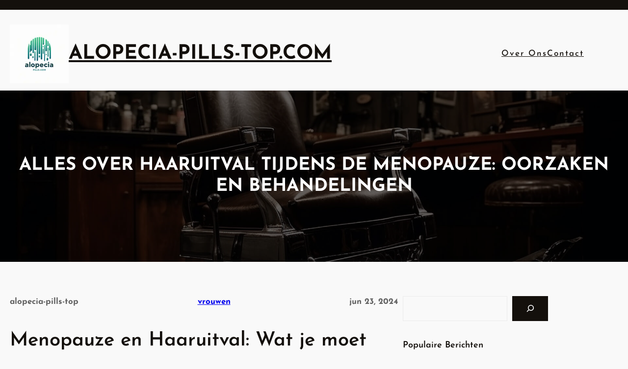

--- FILE ---
content_type: text/html; charset=UTF-8
request_url: https://alopecia-pills-top.com/vrouwen/menopauze-haaruitval/
body_size: 23421
content:
<!DOCTYPE html>
<html lang="nl-NL">
<head>
	<meta charset="UTF-8" />
	<meta name="viewport" content="width=device-width, initial-scale=1" />
<meta name='robots' content='index, follow, max-image-preview:large, max-snippet:-1, max-video-preview:-1' />

	<!-- This site is optimized with the Yoast SEO plugin v23.5 - https://yoast.com/wordpress/plugins/seo/ -->
	<title>Alles over haaruitval tijdens de menopauze: Oorzaken en Behandelingen - alopecia-pills-top.com</title>
	<link rel="canonical" href="https://alopecia-pills-top.com/vrouwen/menopauze-haaruitval/" />
	<meta property="og:locale" content="nl_NL" />
	<meta property="og:type" content="article" />
	<meta property="og:title" content="Alles over haaruitval tijdens de menopauze: Oorzaken en Behandelingen - alopecia-pills-top.com" />
	<meta property="og:description" content="Artikel: Menopauze en Haaruitval Menopauze en Haaruitval: Wat je moet weten De menopauze is een natuurlijke fase in het leven van elke vrouw waarin de menstruatiecyclus stopt en het lichaam hormonale veranderingen ondergaat. Naast bekende symptomen zoals opvliegers en stemmingswisselingen, kan haaruitval ook een veelvoorkomend probleem zijn tijdens de menopauze. Tijdens de menopauze ervaren vrouwen [&hellip;]" />
	<meta property="og:url" content="https://alopecia-pills-top.com/vrouwen/menopauze-haaruitval/" />
	<meta property="og:site_name" content="alopecia-pills-top.com" />
	<meta property="article:published_time" content="2024-06-23T19:01:31+00:00" />
	<meta property="og:image" content="https://i0.wp.com/alopecia-pills-top.com/wp-content/uploads/2024/06/menopauze-haaruitval-14.jpg?fit=268%2C188&ssl=1" />
	<meta property="og:image:width" content="268" />
	<meta property="og:image:height" content="188" />
	<meta property="og:image:type" content="image/jpeg" />
	<meta name="author" content="alopecia-pills-top" />
	<meta name="twitter:card" content="summary_large_image" />
	<meta name="twitter:label1" content="Geschreven door" />
	<meta name="twitter:data1" content="alopecia-pills-top" />
	<meta name="twitter:label2" content="Geschatte leestijd" />
	<meta name="twitter:data2" content="7 minuten" />
	<script type="application/ld+json" class="yoast-schema-graph">{"@context":"https://schema.org","@graph":[{"@type":"Article","@id":"https://alopecia-pills-top.com/vrouwen/menopauze-haaruitval/#article","isPartOf":{"@id":"https://alopecia-pills-top.com/vrouwen/menopauze-haaruitval/"},"author":{"name":"alopecia-pills-top","@id":"https://alopecia-pills-top.com/#/schema/person/ecdca408439b1f8d108097264ef7133f"},"headline":"Alles over haaruitval tijdens de menopauze: Oorzaken en Behandelingen","datePublished":"2024-06-23T19:01:31+00:00","dateModified":"2024-06-23T19:01:31+00:00","mainEntityOfPage":{"@id":"https://alopecia-pills-top.com/vrouwen/menopauze-haaruitval/"},"wordCount":1373,"commentCount":0,"publisher":{"@id":"https://alopecia-pills-top.com/#organization"},"image":{"@id":"https://alopecia-pills-top.com/vrouwen/menopauze-haaruitval/#primaryimage"},"thumbnailUrl":"https://i0.wp.com/alopecia-pills-top.com/wp-content/uploads/2024/06/menopauze-haaruitval-14.jpg?fit=268%2C188&ssl=1","keywords":["dermatoloog","dieet","dunner wordend haar","haargroeimiddelen","haarproducten","haaruitval","hormonale veranderingen","hormoontherapie","kale plekken","lasertherapie","menopauze","menopauze haaruitval","oestrogeen","overgangsfase","progesteron","stress","voedingssupplementen","zelfvertrouwen"],"articleSection":["vrouwen"],"inLanguage":"nl-NL","potentialAction":[{"@type":"CommentAction","name":"Comment","target":["https://alopecia-pills-top.com/vrouwen/menopauze-haaruitval/#respond"]}]},{"@type":"WebPage","@id":"https://alopecia-pills-top.com/vrouwen/menopauze-haaruitval/","url":"https://alopecia-pills-top.com/vrouwen/menopauze-haaruitval/","name":"Alles over haaruitval tijdens de menopauze: Oorzaken en Behandelingen - alopecia-pills-top.com","isPartOf":{"@id":"https://alopecia-pills-top.com/#website"},"primaryImageOfPage":{"@id":"https://alopecia-pills-top.com/vrouwen/menopauze-haaruitval/#primaryimage"},"image":{"@id":"https://alopecia-pills-top.com/vrouwen/menopauze-haaruitval/#primaryimage"},"thumbnailUrl":"https://i0.wp.com/alopecia-pills-top.com/wp-content/uploads/2024/06/menopauze-haaruitval-14.jpg?fit=268%2C188&ssl=1","datePublished":"2024-06-23T19:01:31+00:00","dateModified":"2024-06-23T19:01:31+00:00","breadcrumb":{"@id":"https://alopecia-pills-top.com/vrouwen/menopauze-haaruitval/#breadcrumb"},"inLanguage":"nl-NL","potentialAction":[{"@type":"ReadAction","target":["https://alopecia-pills-top.com/vrouwen/menopauze-haaruitval/"]}]},{"@type":"ImageObject","inLanguage":"nl-NL","@id":"https://alopecia-pills-top.com/vrouwen/menopauze-haaruitval/#primaryimage","url":"https://i0.wp.com/alopecia-pills-top.com/wp-content/uploads/2024/06/menopauze-haaruitval-14.jpg?fit=268%2C188&ssl=1","contentUrl":"https://i0.wp.com/alopecia-pills-top.com/wp-content/uploads/2024/06/menopauze-haaruitval-14.jpg?fit=268%2C188&ssl=1","width":268,"height":188,"caption":"menopauze haaruitval"},{"@type":"BreadcrumbList","@id":"https://alopecia-pills-top.com/vrouwen/menopauze-haaruitval/#breadcrumb","itemListElement":[{"@type":"ListItem","position":1,"name":"Home","item":"https://alopecia-pills-top.com/"},{"@type":"ListItem","position":2,"name":"Alles over haaruitval tijdens de menopauze: Oorzaken en Behandelingen"}]},{"@type":"WebSite","@id":"https://alopecia-pills-top.com/#website","url":"https://alopecia-pills-top.com/","name":"alopecia-pills-top.com","description":"Hoop en Herstel voor Haar","publisher":{"@id":"https://alopecia-pills-top.com/#organization"},"potentialAction":[{"@type":"SearchAction","target":{"@type":"EntryPoint","urlTemplate":"https://alopecia-pills-top.com/?s={search_term_string}"},"query-input":{"@type":"PropertyValueSpecification","valueRequired":true,"valueName":"search_term_string"}}],"inLanguage":"nl-NL"},{"@type":"Organization","@id":"https://alopecia-pills-top.com/#organization","name":"alopecia-pills-top.com","url":"https://alopecia-pills-top.com/","logo":{"@type":"ImageObject","inLanguage":"nl-NL","@id":"https://alopecia-pills-top.com/#/schema/logo/image/","url":"https://i0.wp.com/alopecia-pills-top.com/wp-content/uploads/2024/07/sitelogo-1.webp?fit=240%2C240&ssl=1","contentUrl":"https://i0.wp.com/alopecia-pills-top.com/wp-content/uploads/2024/07/sitelogo-1.webp?fit=240%2C240&ssl=1","width":240,"height":240,"caption":"alopecia-pills-top.com"},"image":{"@id":"https://alopecia-pills-top.com/#/schema/logo/image/"}},{"@type":"Person","@id":"https://alopecia-pills-top.com/#/schema/person/ecdca408439b1f8d108097264ef7133f","name":"alopecia-pills-top","image":{"@type":"ImageObject","inLanguage":"nl-NL","@id":"https://alopecia-pills-top.com/#/schema/person/image/","url":"https://secure.gravatar.com/avatar/bfc24d35d159c1b92d392d1c5e90bc3c?s=96&d=mm&r=g","contentUrl":"https://secure.gravatar.com/avatar/bfc24d35d159c1b92d392d1c5e90bc3c?s=96&d=mm&r=g","caption":"alopecia-pills-top"},"sameAs":["https://alopecia-pills-top.com"],"url":"https://alopecia-pills-top.com/author/alopecia-pills-top/"}]}</script>
	<!-- / Yoast SEO plugin. -->


<title>Alles over haaruitval tijdens de menopauze: Oorzaken en Behandelingen - alopecia-pills-top.com</title>
<link rel='dns-prefetch' href='//stats.wp.com' />
<link rel='dns-prefetch' href='//i0.wp.com' />
<link rel='dns-prefetch' href='//c0.wp.com' />
<link rel="alternate" type="application/rss+xml" title="alopecia-pills-top.com &raquo; feed" href="https://alopecia-pills-top.com/feed/" />
<link rel="alternate" type="application/rss+xml" title="alopecia-pills-top.com &raquo; reactiesfeed" href="https://alopecia-pills-top.com/comments/feed/" />
<link rel="alternate" type="application/rss+xml" title="alopecia-pills-top.com &raquo; Alles over haaruitval tijdens de menopauze: Oorzaken en Behandelingen reactiesfeed" href="https://alopecia-pills-top.com/vrouwen/menopauze-haaruitval/feed/" />
<script>
window._wpemojiSettings = {"baseUrl":"https:\/\/s.w.org\/images\/core\/emoji\/14.0.0\/72x72\/","ext":".png","svgUrl":"https:\/\/s.w.org\/images\/core\/emoji\/14.0.0\/svg\/","svgExt":".svg","source":{"concatemoji":"https:\/\/alopecia-pills-top.com\/wp-includes\/js\/wp-emoji-release.min.js?ver=6.4.2"}};
/*! This file is auto-generated */
!function(i,n){var o,s,e;function c(e){try{var t={supportTests:e,timestamp:(new Date).valueOf()};sessionStorage.setItem(o,JSON.stringify(t))}catch(e){}}function p(e,t,n){e.clearRect(0,0,e.canvas.width,e.canvas.height),e.fillText(t,0,0);var t=new Uint32Array(e.getImageData(0,0,e.canvas.width,e.canvas.height).data),r=(e.clearRect(0,0,e.canvas.width,e.canvas.height),e.fillText(n,0,0),new Uint32Array(e.getImageData(0,0,e.canvas.width,e.canvas.height).data));return t.every(function(e,t){return e===r[t]})}function u(e,t,n){switch(t){case"flag":return n(e,"\ud83c\udff3\ufe0f\u200d\u26a7\ufe0f","\ud83c\udff3\ufe0f\u200b\u26a7\ufe0f")?!1:!n(e,"\ud83c\uddfa\ud83c\uddf3","\ud83c\uddfa\u200b\ud83c\uddf3")&&!n(e,"\ud83c\udff4\udb40\udc67\udb40\udc62\udb40\udc65\udb40\udc6e\udb40\udc67\udb40\udc7f","\ud83c\udff4\u200b\udb40\udc67\u200b\udb40\udc62\u200b\udb40\udc65\u200b\udb40\udc6e\u200b\udb40\udc67\u200b\udb40\udc7f");case"emoji":return!n(e,"\ud83e\udef1\ud83c\udffb\u200d\ud83e\udef2\ud83c\udfff","\ud83e\udef1\ud83c\udffb\u200b\ud83e\udef2\ud83c\udfff")}return!1}function f(e,t,n){var r="undefined"!=typeof WorkerGlobalScope&&self instanceof WorkerGlobalScope?new OffscreenCanvas(300,150):i.createElement("canvas"),a=r.getContext("2d",{willReadFrequently:!0}),o=(a.textBaseline="top",a.font="600 32px Arial",{});return e.forEach(function(e){o[e]=t(a,e,n)}),o}function t(e){var t=i.createElement("script");t.src=e,t.defer=!0,i.head.appendChild(t)}"undefined"!=typeof Promise&&(o="wpEmojiSettingsSupports",s=["flag","emoji"],n.supports={everything:!0,everythingExceptFlag:!0},e=new Promise(function(e){i.addEventListener("DOMContentLoaded",e,{once:!0})}),new Promise(function(t){var n=function(){try{var e=JSON.parse(sessionStorage.getItem(o));if("object"==typeof e&&"number"==typeof e.timestamp&&(new Date).valueOf()<e.timestamp+604800&&"object"==typeof e.supportTests)return e.supportTests}catch(e){}return null}();if(!n){if("undefined"!=typeof Worker&&"undefined"!=typeof OffscreenCanvas&&"undefined"!=typeof URL&&URL.createObjectURL&&"undefined"!=typeof Blob)try{var e="postMessage("+f.toString()+"("+[JSON.stringify(s),u.toString(),p.toString()].join(",")+"));",r=new Blob([e],{type:"text/javascript"}),a=new Worker(URL.createObjectURL(r),{name:"wpTestEmojiSupports"});return void(a.onmessage=function(e){c(n=e.data),a.terminate(),t(n)})}catch(e){}c(n=f(s,u,p))}t(n)}).then(function(e){for(var t in e)n.supports[t]=e[t],n.supports.everything=n.supports.everything&&n.supports[t],"flag"!==t&&(n.supports.everythingExceptFlag=n.supports.everythingExceptFlag&&n.supports[t]);n.supports.everythingExceptFlag=n.supports.everythingExceptFlag&&!n.supports.flag,n.DOMReady=!1,n.readyCallback=function(){n.DOMReady=!0}}).then(function(){return e}).then(function(){var e;n.supports.everything||(n.readyCallback(),(e=n.source||{}).concatemoji?t(e.concatemoji):e.wpemoji&&e.twemoji&&(t(e.twemoji),t(e.wpemoji)))}))}((window,document),window._wpemojiSettings);
</script>
<style id='wp-block-group-inline-css'>
.wp-block-group{box-sizing:border-box}
</style>
<style id='wp-block-group-theme-inline-css'>
:where(.wp-block-group.has-background){padding:1.25em 2.375em}
</style>
<style id='wp-block-site-logo-inline-css'>
.wp-block-site-logo{box-sizing:border-box;line-height:0}.wp-block-site-logo a{display:inline-block;line-height:0}.wp-block-site-logo.is-default-size img{height:auto;width:120px}.wp-block-site-logo img{height:auto;max-width:100%}.wp-block-site-logo a,.wp-block-site-logo img{border-radius:inherit}.wp-block-site-logo.aligncenter{margin-left:auto;margin-right:auto;text-align:center}.wp-block-site-logo.is-style-rounded{border-radius:9999px}
</style>
<style id='wp-block-site-title-inline-css'>
.wp-block-site-title a{color:inherit}
.wp-block-site-title{font-size: clamp(2rem, 1.825rem + 0.875vw, 2.875rem);font-weight: 700;line-height: 1.2;text-transform: uppercase;}
.wp-block-site-title a:where(:not(.wp-element-button)){color: var(--wp--preset--color--primary);text-decoration: none;}
.wp-block-site-title a:where(:not(.wp-element-button)):hover{color: var(--wp--preset--color--secondary);;}
</style>
<style id='wp-block-navigation-link-inline-css'>
.wp-block-navigation .wp-block-navigation-item__label{overflow-wrap:break-word}.wp-block-navigation .wp-block-navigation-item__description{display:none}
</style>
<link rel='stylesheet' id='wp-block-navigation-css' href='https://c0.wp.com/c/6.4.2/wp-includes/blocks/navigation/style.min.css' media='all' />
<style id='wp-block-navigation-inline-css'>
.wp-block-navigation{color: var(--wp--preset--color--secondary);;font-family: var(--wp--preset--font-family--josefin);font-size: var(--wp--preset--font-size--body-rext);font-weight: 500;letter-spacing: 2px;text-transform: capitalize;}
.wp-block-navigation a:where(:not(.wp-element-button)){color: var(--wp--preset--color--secondary);;}
.wp-block-navigation a:where(:not(.wp-element-button)):hover{color: var(--wp--preset--color--primary);;}
.wp-block-navigation a:where(:not(.wp-element-button)):focus{color: var(--wp--preset--color--primary);;}
.wp-block-navigation a:where(:not(.wp-element-button)):active{color: var(--wp--preset--color--primary);;}
</style>
<style id='wp-block-template-part-theme-inline-css'>
.wp-block-template-part.has-background{margin-bottom:0;margin-top:0;padding:1.25em 2.375em}
</style>
<style id='wp-block-post-title-inline-css'>
.wp-block-post-title{box-sizing:border-box;word-break:break-word}.wp-block-post-title a{display:inline-block}
</style>
<link rel='stylesheet' id='wp-block-cover-css' href='https://c0.wp.com/c/6.4.2/wp-includes/blocks/cover/style.min.css' media='all' />
<style id='wp-block-post-author-inline-css'>
.wp-block-post-author{display:flex;flex-wrap:wrap}.wp-block-post-author__byline{font-size:.5em;margin-bottom:0;margin-top:0;width:100%}.wp-block-post-author__avatar{margin-right:1em}.wp-block-post-author__bio{font-size:.7em;margin-bottom:.7em}.wp-block-post-author__content{flex-basis:0;flex-grow:1}.wp-block-post-author__name{margin:0}
</style>
<style id='wp-block-post-terms-inline-css'>
.wp-block-post-terms{box-sizing:border-box}.wp-block-post-terms .wp-block-post-terms__separator{white-space:pre-wrap}
</style>
<style id='wp-block-post-date-inline-css'>
.wp-block-post-date{box-sizing:border-box}
</style>
<style id='wp-block-post-navigation-link-inline-css'>
.wp-block-post-navigation-link .wp-block-post-navigation-link__arrow-previous{display:inline-block;margin-right:1ch}.wp-block-post-navigation-link .wp-block-post-navigation-link__arrow-previous:not(.is-arrow-chevron){transform:scaleX(1)}.wp-block-post-navigation-link .wp-block-post-navigation-link__arrow-next{display:inline-block;margin-left:1ch}.wp-block-post-navigation-link .wp-block-post-navigation-link__arrow-next:not(.is-arrow-chevron){transform:scaleX(1)}.wp-block-post-navigation-link.has-text-align-left[style*="writing-mode: vertical-lr"],.wp-block-post-navigation-link.has-text-align-right[style*="writing-mode: vertical-rl"]{rotate:180deg}
</style>
<style id='wp-block-comment-template-inline-css'>
.wp-block-comment-template{box-sizing:border-box;list-style:none;margin-bottom:0;max-width:100%;padding:0}.wp-block-comment-template li{clear:both}.wp-block-comment-template ol{list-style:none;margin-bottom:0;max-width:100%;padding-left:2rem}.wp-block-comment-template.alignleft{float:left}.wp-block-comment-template.aligncenter{margin-left:auto;margin-right:auto;width:-moz-fit-content;width:fit-content}.wp-block-comment-template.alignright{float:right}
</style>
<style id='wp-block-comments-pagination-inline-css'>
.wp-block-comments-pagination>.wp-block-comments-pagination-next,.wp-block-comments-pagination>.wp-block-comments-pagination-numbers,.wp-block-comments-pagination>.wp-block-comments-pagination-previous{margin-bottom:.5em;margin-right:.5em}.wp-block-comments-pagination>.wp-block-comments-pagination-next:last-child,.wp-block-comments-pagination>.wp-block-comments-pagination-numbers:last-child,.wp-block-comments-pagination>.wp-block-comments-pagination-previous:last-child{margin-right:0}.wp-block-comments-pagination .wp-block-comments-pagination-previous-arrow{display:inline-block;margin-right:1ch}.wp-block-comments-pagination .wp-block-comments-pagination-previous-arrow:not(.is-arrow-chevron){transform:scaleX(1)}.wp-block-comments-pagination .wp-block-comments-pagination-next-arrow{display:inline-block;margin-left:1ch}.wp-block-comments-pagination .wp-block-comments-pagination-next-arrow:not(.is-arrow-chevron){transform:scaleX(1)}.wp-block-comments-pagination.aligncenter{justify-content:center}
</style>
<style id='wp-block-post-comments-form-inline-css'>
.wp-block-post-comments-form{box-sizing:border-box}.wp-block-post-comments-form[style*=font-weight] :where(.comment-reply-title){font-weight:inherit}.wp-block-post-comments-form[style*=font-family] :where(.comment-reply-title){font-family:inherit}.wp-block-post-comments-form[class*=-font-size] :where(.comment-reply-title),.wp-block-post-comments-form[style*=font-size] :where(.comment-reply-title){font-size:inherit}.wp-block-post-comments-form[style*=line-height] :where(.comment-reply-title){line-height:inherit}.wp-block-post-comments-form[style*=font-style] :where(.comment-reply-title){font-style:inherit}.wp-block-post-comments-form[style*=letter-spacing] :where(.comment-reply-title){letter-spacing:inherit}.wp-block-post-comments-form input[type=submit]{box-shadow:none;cursor:pointer;display:inline-block;overflow-wrap:break-word;text-align:center}.wp-block-post-comments-form input:not([type=submit]),.wp-block-post-comments-form textarea{border:1px solid #949494;font-family:inherit;font-size:1em}.wp-block-post-comments-form input:not([type=submit]):not([type=checkbox]),.wp-block-post-comments-form textarea{padding:calc(.667em + 2px)}.wp-block-post-comments-form .comment-form input:not([type=submit]):not([type=checkbox]):not([type=hidden]),.wp-block-post-comments-form .comment-form textarea{box-sizing:border-box;display:block;width:100%}.wp-block-post-comments-form .comment-form-author label,.wp-block-post-comments-form .comment-form-email label,.wp-block-post-comments-form .comment-form-url label{display:block;margin-bottom:.25em}.wp-block-post-comments-form .comment-form-cookies-consent{display:flex;gap:.25em}.wp-block-post-comments-form .comment-form-cookies-consent #wp-comment-cookies-consent{margin-top:.35em}.wp-block-post-comments-form .comment-reply-title{margin-bottom:0}.wp-block-post-comments-form .comment-reply-title :where(small){font-size:var(--wp--preset--font-size--medium,smaller);margin-left:.5em}
</style>
<style id='wp-block-buttons-inline-css'>
.wp-block-buttons.is-vertical{flex-direction:column}.wp-block-buttons.is-vertical>.wp-block-button:last-child{margin-bottom:0}.wp-block-buttons>.wp-block-button{display:inline-block;margin:0}.wp-block-buttons.is-content-justification-left{justify-content:flex-start}.wp-block-buttons.is-content-justification-left.is-vertical{align-items:flex-start}.wp-block-buttons.is-content-justification-center{justify-content:center}.wp-block-buttons.is-content-justification-center.is-vertical{align-items:center}.wp-block-buttons.is-content-justification-right{justify-content:flex-end}.wp-block-buttons.is-content-justification-right.is-vertical{align-items:flex-end}.wp-block-buttons.is-content-justification-space-between{justify-content:space-between}.wp-block-buttons.aligncenter{text-align:center}.wp-block-buttons:not(.is-content-justification-space-between,.is-content-justification-right,.is-content-justification-left,.is-content-justification-center) .wp-block-button.aligncenter{margin-left:auto;margin-right:auto;width:100%}.wp-block-buttons[style*=text-decoration] .wp-block-button,.wp-block-buttons[style*=text-decoration] .wp-block-button__link{text-decoration:inherit}.wp-block-buttons.has-custom-font-size .wp-block-button__link{font-size:inherit}.wp-block-button.aligncenter{text-align:center}
</style>
<link rel='stylesheet' id='wp-block-button-css' href='https://c0.wp.com/c/6.4.2/wp-includes/blocks/button/style.min.css' media='all' />
<link rel='stylesheet' id='wp-block-comments-css' href='https://c0.wp.com/c/6.4.2/wp-includes/blocks/comments/style.min.css' media='all' />
<style id='wp-block-search-inline-css'>
.wp-block-search__button{margin-left:10px;word-break:normal}.wp-block-search__button.has-icon{line-height:0}.wp-block-search__button svg{fill:currentColor;min-height:24px;min-width:24px;vertical-align:text-bottom}:where(.wp-block-search__button){border:1px solid #ccc;padding:6px 10px}.wp-block-search__inside-wrapper{display:flex;flex:auto;flex-wrap:nowrap;max-width:100%}.wp-block-search__label{width:100%}.wp-block-search__input{-webkit-appearance:initial;appearance:none;border:1px solid #949494;flex-grow:1;margin-left:0;margin-right:0;min-width:3rem;padding:8px;text-decoration:unset!important}.wp-block-search.wp-block-search__button-only .wp-block-search__button{flex-shrink:0;margin-left:0;max-width:calc(100% - 100px)}:where(.wp-block-search__button-inside .wp-block-search__inside-wrapper){border:1px solid #949494;box-sizing:border-box;padding:4px}:where(.wp-block-search__button-inside .wp-block-search__inside-wrapper) .wp-block-search__input{border:none;border-radius:0;padding:0 4px}:where(.wp-block-search__button-inside .wp-block-search__inside-wrapper) .wp-block-search__input:focus{outline:none}:where(.wp-block-search__button-inside .wp-block-search__inside-wrapper) :where(.wp-block-search__button){padding:4px 8px}.wp-block-search.aligncenter .wp-block-search__inside-wrapper{margin:auto}.wp-block-search__button-behavior-expand .wp-block-search__inside-wrapper{min-width:0!important;transition-property:width}.wp-block-search__button-behavior-expand .wp-block-search__input{flex-basis:100%;transition-duration:.3s}.wp-block-search__button-behavior-expand.wp-block-search__searchfield-hidden,.wp-block-search__button-behavior-expand.wp-block-search__searchfield-hidden .wp-block-search__inside-wrapper{overflow:hidden}.wp-block-search__button-behavior-expand.wp-block-search__searchfield-hidden .wp-block-search__input{border-left-width:0!important;border-right-width:0!important;flex-basis:0;flex-grow:0;margin:0;min-width:0!important;padding-left:0!important;padding-right:0!important;width:0!important}.wp-block[data-align=right] .wp-block-search__button-behavior-expand .wp-block-search__inside-wrapper{float:right}
</style>
<style id='wp-block-search-theme-inline-css'>
.wp-block-search .wp-block-search__label{font-weight:700}.wp-block-search__button{border:1px solid #ccc;padding:.375em .625em}
</style>
<style id='wp-block-heading-inline-css'>
h1.has-background,h2.has-background,h3.has-background,h4.has-background,h5.has-background,h6.has-background{padding:1.25em 2.375em}h1.has-text-align-left[style*=writing-mode]:where([style*=vertical-lr]),h1.has-text-align-right[style*=writing-mode]:where([style*=vertical-rl]),h2.has-text-align-left[style*=writing-mode]:where([style*=vertical-lr]),h2.has-text-align-right[style*=writing-mode]:where([style*=vertical-rl]),h3.has-text-align-left[style*=writing-mode]:where([style*=vertical-lr]),h3.has-text-align-right[style*=writing-mode]:where([style*=vertical-rl]),h4.has-text-align-left[style*=writing-mode]:where([style*=vertical-lr]),h4.has-text-align-right[style*=writing-mode]:where([style*=vertical-rl]),h5.has-text-align-left[style*=writing-mode]:where([style*=vertical-lr]),h5.has-text-align-right[style*=writing-mode]:where([style*=vertical-rl]),h6.has-text-align-left[style*=writing-mode]:where([style*=vertical-lr]),h6.has-text-align-right[style*=writing-mode]:where([style*=vertical-rl]){rotate:180deg}
</style>
<style id='wp-block-latest-posts-inline-css'>
.wp-block-latest-posts{box-sizing:border-box}.wp-block-latest-posts.alignleft{margin-right:2em}.wp-block-latest-posts.alignright{margin-left:2em}.wp-block-latest-posts.wp-block-latest-posts__list{list-style:none;padding-left:0}.wp-block-latest-posts.wp-block-latest-posts__list li{clear:both}.wp-block-latest-posts.is-grid{display:flex;flex-wrap:wrap;padding:0}.wp-block-latest-posts.is-grid li{margin:0 1.25em 1.25em 0;width:100%}@media (min-width:600px){.wp-block-latest-posts.columns-2 li{width:calc(50% - .625em)}.wp-block-latest-posts.columns-2 li:nth-child(2n){margin-right:0}.wp-block-latest-posts.columns-3 li{width:calc(33.33333% - .83333em)}.wp-block-latest-posts.columns-3 li:nth-child(3n){margin-right:0}.wp-block-latest-posts.columns-4 li{width:calc(25% - .9375em)}.wp-block-latest-posts.columns-4 li:nth-child(4n){margin-right:0}.wp-block-latest-posts.columns-5 li{width:calc(20% - 1em)}.wp-block-latest-posts.columns-5 li:nth-child(5n){margin-right:0}.wp-block-latest-posts.columns-6 li{width:calc(16.66667% - 1.04167em)}.wp-block-latest-posts.columns-6 li:nth-child(6n){margin-right:0}}.wp-block-latest-posts__post-author,.wp-block-latest-posts__post-date{display:block;font-size:.8125em}.wp-block-latest-posts__post-excerpt{margin-bottom:1em;margin-top:.5em}.wp-block-latest-posts__featured-image a{display:inline-block}.wp-block-latest-posts__featured-image img{height:auto;max-width:100%;width:auto}.wp-block-latest-posts__featured-image.alignleft{float:left;margin-right:1em}.wp-block-latest-posts__featured-image.alignright{float:right;margin-left:1em}.wp-block-latest-posts__featured-image.aligncenter{margin-bottom:1em;text-align:center}
</style>
<style id='wp-block-categories-inline-css'>
.wp-block-categories{box-sizing:border-box}.wp-block-categories.alignleft{margin-right:2em}.wp-block-categories.alignright{margin-left:2em}.wp-block-categories.wp-block-categories-dropdown.aligncenter{text-align:center}
</style>
<style id='wp-block-tag-cloud-inline-css'>
.wp-block-tag-cloud{box-sizing:border-box}.wp-block-tag-cloud.aligncenter{justify-content:center;text-align:center}.wp-block-tag-cloud.alignfull{padding-left:1em;padding-right:1em}.wp-block-tag-cloud a{display:inline-block;margin-right:5px}.wp-block-tag-cloud span{display:inline-block;margin-left:5px;text-decoration:none}.wp-block-tag-cloud.is-style-outline{display:flex;flex-wrap:wrap;gap:1ch}.wp-block-tag-cloud.is-style-outline a{border:1px solid;font-size:unset!important;margin-right:0;padding:1ch 2ch;text-decoration:none!important}
</style>
<style id='wp-block-columns-inline-css'>
.wp-block-columns{align-items:normal!important;box-sizing:border-box;display:flex;flex-wrap:wrap!important}@media (min-width:782px){.wp-block-columns{flex-wrap:nowrap!important}}.wp-block-columns.are-vertically-aligned-top{align-items:flex-start}.wp-block-columns.are-vertically-aligned-center{align-items:center}.wp-block-columns.are-vertically-aligned-bottom{align-items:flex-end}@media (max-width:781px){.wp-block-columns:not(.is-not-stacked-on-mobile)>.wp-block-column{flex-basis:100%!important}}@media (min-width:782px){.wp-block-columns:not(.is-not-stacked-on-mobile)>.wp-block-column{flex-basis:0;flex-grow:1}.wp-block-columns:not(.is-not-stacked-on-mobile)>.wp-block-column[style*=flex-basis]{flex-grow:0}}.wp-block-columns.is-not-stacked-on-mobile{flex-wrap:nowrap!important}.wp-block-columns.is-not-stacked-on-mobile>.wp-block-column{flex-basis:0;flex-grow:1}.wp-block-columns.is-not-stacked-on-mobile>.wp-block-column[style*=flex-basis]{flex-grow:0}:where(.wp-block-columns){margin-bottom:1.75em}:where(.wp-block-columns.has-background){padding:1.25em 2.375em}.wp-block-column{flex-grow:1;min-width:0;overflow-wrap:break-word;word-break:break-word}.wp-block-column.is-vertically-aligned-top{align-self:flex-start}.wp-block-column.is-vertically-aligned-center{align-self:center}.wp-block-column.is-vertically-aligned-bottom{align-self:flex-end}.wp-block-column.is-vertically-aligned-stretch{align-self:stretch}.wp-block-column.is-vertically-aligned-bottom,.wp-block-column.is-vertically-aligned-center,.wp-block-column.is-vertically-aligned-top{width:100%}
</style>
<style id='wp-block-paragraph-inline-css'>
.is-small-text{font-size:.875em}.is-regular-text{font-size:1em}.is-large-text{font-size:2.25em}.is-larger-text{font-size:3em}.has-drop-cap:not(:focus):first-letter{float:left;font-size:8.4em;font-style:normal;font-weight:100;line-height:.68;margin:.05em .1em 0 0;text-transform:uppercase}body.rtl .has-drop-cap:not(:focus):first-letter{float:none;margin-left:.1em}p.has-drop-cap.has-background{overflow:hidden}p.has-background{padding:1.25em 2.375em}:where(p.has-text-color:not(.has-link-color)) a{color:inherit}p.has-text-align-left[style*="writing-mode:vertical-lr"],p.has-text-align-right[style*="writing-mode:vertical-rl"]{rotate:180deg}
</style>
<style id='wp-block-post-featured-image-inline-css'>
.wp-block-post-featured-image{margin-left:0;margin-right:0}.wp-block-post-featured-image a{display:block;height:100%}.wp-block-post-featured-image img{box-sizing:border-box;height:auto;max-width:100%;vertical-align:bottom;width:100%}.wp-block-post-featured-image.alignfull img,.wp-block-post-featured-image.alignwide img{width:100%}.wp-block-post-featured-image .wp-block-post-featured-image__overlay.has-background-dim{background-color:#000;inset:0;position:absolute}.wp-block-post-featured-image{position:relative}.wp-block-post-featured-image .wp-block-post-featured-image__overlay.has-background-gradient{background-color:transparent}.wp-block-post-featured-image .wp-block-post-featured-image__overlay.has-background-dim-0{opacity:0}.wp-block-post-featured-image .wp-block-post-featured-image__overlay.has-background-dim-10{opacity:.1}.wp-block-post-featured-image .wp-block-post-featured-image__overlay.has-background-dim-20{opacity:.2}.wp-block-post-featured-image .wp-block-post-featured-image__overlay.has-background-dim-30{opacity:.3}.wp-block-post-featured-image .wp-block-post-featured-image__overlay.has-background-dim-40{opacity:.4}.wp-block-post-featured-image .wp-block-post-featured-image__overlay.has-background-dim-50{opacity:.5}.wp-block-post-featured-image .wp-block-post-featured-image__overlay.has-background-dim-60{opacity:.6}.wp-block-post-featured-image .wp-block-post-featured-image__overlay.has-background-dim-70{opacity:.7}.wp-block-post-featured-image .wp-block-post-featured-image__overlay.has-background-dim-80{opacity:.8}.wp-block-post-featured-image .wp-block-post-featured-image__overlay.has-background-dim-90{opacity:.9}.wp-block-post-featured-image .wp-block-post-featured-image__overlay.has-background-dim-100{opacity:1}.wp-block-post-featured-image:where(.alignleft,.alignright){width:100%}
</style>
<style id='wp-block-post-excerpt-inline-css'>
:where(.wp-block-post-excerpt){margin-bottom:var(--wp--style--block-gap);margin-top:var(--wp--style--block-gap)}.wp-block-post-excerpt__excerpt{margin-bottom:0;margin-top:0}.wp-block-post-excerpt__more-text{margin-bottom:0;margin-top:var(--wp--style--block-gap)}.wp-block-post-excerpt__more-link{display:inline-block}
</style>
<style id='wp-block-post-template-inline-css'>
.wp-block-post-template{list-style:none;margin-bottom:0;margin-top:0;max-width:100%;padding:0}.wp-block-post-template.wp-block-post-template{background:none}.wp-block-post-template.is-flex-container{display:flex;flex-direction:row;flex-wrap:wrap;gap:1.25em}.wp-block-post-template.is-flex-container>li{margin:0;width:100%}@media (min-width:600px){.wp-block-post-template.is-flex-container.is-flex-container.columns-2>li{width:calc(50% - .625em)}.wp-block-post-template.is-flex-container.is-flex-container.columns-3>li{width:calc(33.33333% - .83333em)}.wp-block-post-template.is-flex-container.is-flex-container.columns-4>li{width:calc(25% - .9375em)}.wp-block-post-template.is-flex-container.is-flex-container.columns-5>li{width:calc(20% - 1em)}.wp-block-post-template.is-flex-container.is-flex-container.columns-6>li{width:calc(16.66667% - 1.04167em)}}@media (max-width:600px){.wp-block-post-template-is-layout-grid.wp-block-post-template-is-layout-grid.wp-block-post-template-is-layout-grid.wp-block-post-template-is-layout-grid{grid-template-columns:1fr}}.wp-block-post-template-is-layout-constrained>li>.alignright,.wp-block-post-template-is-layout-flow>li>.alignright{-webkit-margin-start:2em;-webkit-margin-end:0;float:right;margin-inline-end:0;margin-inline-start:2em}.wp-block-post-template-is-layout-constrained>li>.alignleft,.wp-block-post-template-is-layout-flow>li>.alignleft{-webkit-margin-start:0;-webkit-margin-end:2em;float:left;margin-inline-end:2em;margin-inline-start:0}.wp-block-post-template-is-layout-constrained>li>.aligncenter,.wp-block-post-template-is-layout-flow>li>.aligncenter{-webkit-margin-start:auto;-webkit-margin-end:auto;margin-inline-end:auto;margin-inline-start:auto}
</style>
<style id='wp-emoji-styles-inline-css'>

	img.wp-smiley, img.emoji {
		display: inline !important;
		border: none !important;
		box-shadow: none !important;
		height: 1em !important;
		width: 1em !important;
		margin: 0 0.07em !important;
		vertical-align: -0.1em !important;
		background: none !important;
		padding: 0 !important;
	}
</style>
<link rel='stylesheet' id='wp-block-library-css' href='https://c0.wp.com/c/6.4.2/wp-includes/css/dist/block-library/common.min.css' media='all' />
<style id='global-styles-inline-css'>
body{--wp--preset--color--black: #000000;--wp--preset--color--cyan-bluish-gray: #abb8c3;--wp--preset--color--white: #ffffff;--wp--preset--color--pale-pink: #f78da7;--wp--preset--color--vivid-red: #cf2e2e;--wp--preset--color--luminous-vivid-orange: #ff6900;--wp--preset--color--luminous-vivid-amber: #fcb900;--wp--preset--color--light-green-cyan: #7bdcb5;--wp--preset--color--vivid-green-cyan: #00d084;--wp--preset--color--pale-cyan-blue: #8ed1fc;--wp--preset--color--vivid-cyan-blue: #0693e3;--wp--preset--color--vivid-purple: #9b51e0;--wp--preset--color--base: #f9f9f9;--wp--preset--color--body-text: #616161;--wp--preset--color--section-bg: #f6f6f6;--wp--preset--color--heading: #130f0b;--wp--preset--color--primary: #91765a;--wp--preset--color--secondary: #14100c;--wp--preset--gradient--vivid-cyan-blue-to-vivid-purple: linear-gradient(135deg,rgba(6,147,227,1) 0%,rgb(155,81,224) 100%);--wp--preset--gradient--light-green-cyan-to-vivid-green-cyan: linear-gradient(135deg,rgb(122,220,180) 0%,rgb(0,208,130) 100%);--wp--preset--gradient--luminous-vivid-amber-to-luminous-vivid-orange: linear-gradient(135deg,rgba(252,185,0,1) 0%,rgba(255,105,0,1) 100%);--wp--preset--gradient--luminous-vivid-orange-to-vivid-red: linear-gradient(135deg,rgba(255,105,0,1) 0%,rgb(207,46,46) 100%);--wp--preset--gradient--very-light-gray-to-cyan-bluish-gray: linear-gradient(135deg,rgb(238,238,238) 0%,rgb(169,184,195) 100%);--wp--preset--gradient--cool-to-warm-spectrum: linear-gradient(135deg,rgb(74,234,220) 0%,rgb(151,120,209) 20%,rgb(207,42,186) 40%,rgb(238,44,130) 60%,rgb(251,105,98) 80%,rgb(254,248,76) 100%);--wp--preset--gradient--blush-light-purple: linear-gradient(135deg,rgb(255,206,236) 0%,rgb(152,150,240) 100%);--wp--preset--gradient--blush-bordeaux: linear-gradient(135deg,rgb(254,205,165) 0%,rgb(254,45,45) 50%,rgb(107,0,62) 100%);--wp--preset--gradient--luminous-dusk: linear-gradient(135deg,rgb(255,203,112) 0%,rgb(199,81,192) 50%,rgb(65,88,208) 100%);--wp--preset--gradient--pale-ocean: linear-gradient(135deg,rgb(255,245,203) 0%,rgb(182,227,212) 50%,rgb(51,167,181) 100%);--wp--preset--gradient--electric-grass: linear-gradient(135deg,rgb(202,248,128) 0%,rgb(113,206,126) 100%);--wp--preset--gradient--midnight: linear-gradient(135deg,rgb(2,3,129) 0%,rgb(40,116,252) 100%);--wp--preset--font-size--small: 16px;--wp--preset--font-size--medium: 18px;--wp--preset--font-size--large: 26px;--wp--preset--font-size--x-large: 42px;--wp--preset--font-size--body-text: 17px;--wp--preset--font-size--extra-small: 14px;--wp--preset--font-size--regular: 22px;--wp--preset--font-size--extra-large: 32px;--wp--preset--font-size--big: clamp(1.75rem, 1.575rem + 0.875vw, 2.625rem);--wp--preset--font-size--huge: clamp(40px, calc(2.25rem + ((1vw - 3.2px) * 2.375)), 74px);;--wp--preset--font-size--gigantic: clamp(42px, calc(2.625rem + ((1vw - 3.2px) * 2.75)), 86px);;--wp--preset--font-size--banner-title: clamp(2.25rem, 1.958rem + 1.296vw, 3.125rem);--wp--preset--font-size--section-title: clamp(2.375rem, 2.229rem + 0.648vw, 2.813rem);--wp--preset--font-family--josefin: "Josefin Sans", sans-serif;--wp--preset--spacing--20: 0.44rem;--wp--preset--spacing--30: 0.67rem;--wp--preset--spacing--40: 1rem;--wp--preset--spacing--50: 1.5rem;--wp--preset--spacing--60: 2.25rem;--wp--preset--spacing--70: 3.38rem;--wp--preset--spacing--80: 5.06rem;--wp--preset--shadow--natural: 6px 6px 9px rgba(0, 0, 0, 0.2);--wp--preset--shadow--deep: 12px 12px 50px rgba(0, 0, 0, 0.4);--wp--preset--shadow--sharp: 6px 6px 0px rgba(0, 0, 0, 0.2);--wp--preset--shadow--outlined: 6px 6px 0px -3px rgba(255, 255, 255, 1), 6px 6px rgba(0, 0, 0, 1);--wp--preset--shadow--crisp: 6px 6px 0px rgba(0, 0, 0, 1);}body { margin: 0;--wp--style--global--content-size: 999px;--wp--style--global--wide-size: 1170px; }.wp-site-blocks { padding-top: var(--wp--style--root--padding-top); padding-bottom: var(--wp--style--root--padding-bottom); }.has-global-padding { padding-right: var(--wp--style--root--padding-right); padding-left: var(--wp--style--root--padding-left); }.has-global-padding :where(.has-global-padding:not(.wp-block-block)) { padding-right: 0; padding-left: 0; }.has-global-padding > .alignfull { margin-right: calc(var(--wp--style--root--padding-right) * -1); margin-left: calc(var(--wp--style--root--padding-left) * -1); }.has-global-padding :where(.has-global-padding:not(.wp-block-block)) > .alignfull { margin-right: 0; margin-left: 0; }.has-global-padding > .alignfull:where(:not(.has-global-padding):not(.is-layout-flex):not(.is-layout-grid)) > :where([class*="wp-block-"]:not(.alignfull):not([class*="__"]),p,h1,h2,h3,h4,h5,h6,ul,ol) { padding-right: var(--wp--style--root--padding-right); padding-left: var(--wp--style--root--padding-left); }.has-global-padding :where(.has-global-padding) > .alignfull:where(:not(.has-global-padding)) > :where([class*="wp-block-"]:not(.alignfull):not([class*="__"]),p,h1,h2,h3,h4,h5,h6,ul,ol) { padding-right: 0; padding-left: 0; }.wp-site-blocks > .alignleft { float: left; margin-right: 2em; }.wp-site-blocks > .alignright { float: right; margin-left: 2em; }.wp-site-blocks > .aligncenter { justify-content: center; margin-left: auto; margin-right: auto; }:where(.wp-site-blocks) > * { margin-block-start: 24px; margin-block-end: 0; }:where(.wp-site-blocks) > :first-child:first-child { margin-block-start: 0; }:where(.wp-site-blocks) > :last-child:last-child { margin-block-end: 0; }body { --wp--style--block-gap: 24px; }:where(body .is-layout-flow)  > :first-child:first-child{margin-block-start: 0;}:where(body .is-layout-flow)  > :last-child:last-child{margin-block-end: 0;}:where(body .is-layout-flow)  > *{margin-block-start: 24px;margin-block-end: 0;}:where(body .is-layout-constrained)  > :first-child:first-child{margin-block-start: 0;}:where(body .is-layout-constrained)  > :last-child:last-child{margin-block-end: 0;}:where(body .is-layout-constrained)  > *{margin-block-start: 24px;margin-block-end: 0;}:where(body .is-layout-flex) {gap: 24px;}:where(body .is-layout-grid) {gap: 24px;}body .is-layout-flow > .alignleft{float: left;margin-inline-start: 0;margin-inline-end: 2em;}body .is-layout-flow > .alignright{float: right;margin-inline-start: 2em;margin-inline-end: 0;}body .is-layout-flow > .aligncenter{margin-left: auto !important;margin-right: auto !important;}body .is-layout-constrained > .alignleft{float: left;margin-inline-start: 0;margin-inline-end: 2em;}body .is-layout-constrained > .alignright{float: right;margin-inline-start: 2em;margin-inline-end: 0;}body .is-layout-constrained > .aligncenter{margin-left: auto !important;margin-right: auto !important;}body .is-layout-constrained > :where(:not(.alignleft):not(.alignright):not(.alignfull)){max-width: var(--wp--style--global--content-size);margin-left: auto !important;margin-right: auto !important;}body .is-layout-constrained > .alignwide{max-width: var(--wp--style--global--wide-size);}body .is-layout-flex{display: flex;}body .is-layout-flex{flex-wrap: wrap;align-items: center;}body .is-layout-flex > *{margin: 0;}body .is-layout-grid{display: grid;}body .is-layout-grid > *{margin: 0;}body{background-color: var(--wp--preset--color--base);color: var(--wp--preset--color--body-text);font-family: var(--wp--preset--font-family--josefin);font-size: var(--wp--preset--font-size--body-text);font-weight: 400;line-height: 1.5rem;margin-top: 0;margin-right: 0;margin-bottom: 0;margin-left: 0;--wp--style--root--padding-top: 0;--wp--style--root--padding-right: 0;--wp--style--root--padding-bottom: 0;--wp--style--root--padding-left: 0;}a:where(:not(.wp-element-button)){color: var(--wp--preset--color--heading);text-decoration: underline;}a:where(:not(.wp-element-button)):hover{color: var(--wp--preset--color--primary);}a:where(:not(.wp-element-button)):focus{color: var(--wp--preset--color--primary);outline-style: dotted;outline-width: 1px;}h1, h2, h3, h4, h5, h6{color: var(--wp--preset--color--heading);font-family: var(--wp--preset--font-family--josefin);font-weight: 600;}h1{font-size: 40px;line-height: 1.5;}h2{font-size: 30px;line-height: 1.2;}h3{font-size: 24px;}h4{font-size: 22px;}h5{font-size: 18px;}h6{font-size: 16px;}.wp-element-button, .wp-block-button__link{background-color: var(--wp--preset--color--secondary);border-width: 0;color: var(--wp--preset--color--white);font-family: inherit;font-size: inherit;line-height: inherit;padding: calc(0.667em + 2px) calc(1.333em + 2px);text-decoration: none;}.wp-element-button:hover, .wp-block-button__link:hover{background-color: var(--wp--preset--color--primary);color: var(--wp--preset--color--white);}.has-black-color{color: var(--wp--preset--color--black) !important;}.has-cyan-bluish-gray-color{color: var(--wp--preset--color--cyan-bluish-gray) !important;}.has-white-color{color: var(--wp--preset--color--white) !important;}.has-pale-pink-color{color: var(--wp--preset--color--pale-pink) !important;}.has-vivid-red-color{color: var(--wp--preset--color--vivid-red) !important;}.has-luminous-vivid-orange-color{color: var(--wp--preset--color--luminous-vivid-orange) !important;}.has-luminous-vivid-amber-color{color: var(--wp--preset--color--luminous-vivid-amber) !important;}.has-light-green-cyan-color{color: var(--wp--preset--color--light-green-cyan) !important;}.has-vivid-green-cyan-color{color: var(--wp--preset--color--vivid-green-cyan) !important;}.has-pale-cyan-blue-color{color: var(--wp--preset--color--pale-cyan-blue) !important;}.has-vivid-cyan-blue-color{color: var(--wp--preset--color--vivid-cyan-blue) !important;}.has-vivid-purple-color{color: var(--wp--preset--color--vivid-purple) !important;}.has-base-color{color: var(--wp--preset--color--base) !important;}.has-body-text-color{color: var(--wp--preset--color--body-text) !important;}.has-section-bg-color{color: var(--wp--preset--color--section-bg) !important;}.has-heading-color{color: var(--wp--preset--color--heading) !important;}.has-primary-color{color: var(--wp--preset--color--primary) !important;}.has-secondary-color{color: var(--wp--preset--color--secondary) !important;}.has-black-background-color{background-color: var(--wp--preset--color--black) !important;}.has-cyan-bluish-gray-background-color{background-color: var(--wp--preset--color--cyan-bluish-gray) !important;}.has-white-background-color{background-color: var(--wp--preset--color--white) !important;}.has-pale-pink-background-color{background-color: var(--wp--preset--color--pale-pink) !important;}.has-vivid-red-background-color{background-color: var(--wp--preset--color--vivid-red) !important;}.has-luminous-vivid-orange-background-color{background-color: var(--wp--preset--color--luminous-vivid-orange) !important;}.has-luminous-vivid-amber-background-color{background-color: var(--wp--preset--color--luminous-vivid-amber) !important;}.has-light-green-cyan-background-color{background-color: var(--wp--preset--color--light-green-cyan) !important;}.has-vivid-green-cyan-background-color{background-color: var(--wp--preset--color--vivid-green-cyan) !important;}.has-pale-cyan-blue-background-color{background-color: var(--wp--preset--color--pale-cyan-blue) !important;}.has-vivid-cyan-blue-background-color{background-color: var(--wp--preset--color--vivid-cyan-blue) !important;}.has-vivid-purple-background-color{background-color: var(--wp--preset--color--vivid-purple) !important;}.has-base-background-color{background-color: var(--wp--preset--color--base) !important;}.has-body-text-background-color{background-color: var(--wp--preset--color--body-text) !important;}.has-section-bg-background-color{background-color: var(--wp--preset--color--section-bg) !important;}.has-heading-background-color{background-color: var(--wp--preset--color--heading) !important;}.has-primary-background-color{background-color: var(--wp--preset--color--primary) !important;}.has-secondary-background-color{background-color: var(--wp--preset--color--secondary) !important;}.has-black-border-color{border-color: var(--wp--preset--color--black) !important;}.has-cyan-bluish-gray-border-color{border-color: var(--wp--preset--color--cyan-bluish-gray) !important;}.has-white-border-color{border-color: var(--wp--preset--color--white) !important;}.has-pale-pink-border-color{border-color: var(--wp--preset--color--pale-pink) !important;}.has-vivid-red-border-color{border-color: var(--wp--preset--color--vivid-red) !important;}.has-luminous-vivid-orange-border-color{border-color: var(--wp--preset--color--luminous-vivid-orange) !important;}.has-luminous-vivid-amber-border-color{border-color: var(--wp--preset--color--luminous-vivid-amber) !important;}.has-light-green-cyan-border-color{border-color: var(--wp--preset--color--light-green-cyan) !important;}.has-vivid-green-cyan-border-color{border-color: var(--wp--preset--color--vivid-green-cyan) !important;}.has-pale-cyan-blue-border-color{border-color: var(--wp--preset--color--pale-cyan-blue) !important;}.has-vivid-cyan-blue-border-color{border-color: var(--wp--preset--color--vivid-cyan-blue) !important;}.has-vivid-purple-border-color{border-color: var(--wp--preset--color--vivid-purple) !important;}.has-base-border-color{border-color: var(--wp--preset--color--base) !important;}.has-body-text-border-color{border-color: var(--wp--preset--color--body-text) !important;}.has-section-bg-border-color{border-color: var(--wp--preset--color--section-bg) !important;}.has-heading-border-color{border-color: var(--wp--preset--color--heading) !important;}.has-primary-border-color{border-color: var(--wp--preset--color--primary) !important;}.has-secondary-border-color{border-color: var(--wp--preset--color--secondary) !important;}.has-vivid-cyan-blue-to-vivid-purple-gradient-background{background: var(--wp--preset--gradient--vivid-cyan-blue-to-vivid-purple) !important;}.has-light-green-cyan-to-vivid-green-cyan-gradient-background{background: var(--wp--preset--gradient--light-green-cyan-to-vivid-green-cyan) !important;}.has-luminous-vivid-amber-to-luminous-vivid-orange-gradient-background{background: var(--wp--preset--gradient--luminous-vivid-amber-to-luminous-vivid-orange) !important;}.has-luminous-vivid-orange-to-vivid-red-gradient-background{background: var(--wp--preset--gradient--luminous-vivid-orange-to-vivid-red) !important;}.has-very-light-gray-to-cyan-bluish-gray-gradient-background{background: var(--wp--preset--gradient--very-light-gray-to-cyan-bluish-gray) !important;}.has-cool-to-warm-spectrum-gradient-background{background: var(--wp--preset--gradient--cool-to-warm-spectrum) !important;}.has-blush-light-purple-gradient-background{background: var(--wp--preset--gradient--blush-light-purple) !important;}.has-blush-bordeaux-gradient-background{background: var(--wp--preset--gradient--blush-bordeaux) !important;}.has-luminous-dusk-gradient-background{background: var(--wp--preset--gradient--luminous-dusk) !important;}.has-pale-ocean-gradient-background{background: var(--wp--preset--gradient--pale-ocean) !important;}.has-electric-grass-gradient-background{background: var(--wp--preset--gradient--electric-grass) !important;}.has-midnight-gradient-background{background: var(--wp--preset--gradient--midnight) !important;}.has-small-font-size{font-size: var(--wp--preset--font-size--small) !important;}.has-medium-font-size{font-size: var(--wp--preset--font-size--medium) !important;}.has-large-font-size{font-size: var(--wp--preset--font-size--large) !important;}.has-x-large-font-size{font-size: var(--wp--preset--font-size--x-large) !important;}.has-body-text-font-size{font-size: var(--wp--preset--font-size--body-text) !important;}.has-extra-small-font-size{font-size: var(--wp--preset--font-size--extra-small) !important;}.has-regular-font-size{font-size: var(--wp--preset--font-size--regular) !important;}.has-extra-large-font-size{font-size: var(--wp--preset--font-size--extra-large) !important;}.has-big-font-size{font-size: var(--wp--preset--font-size--big) !important;}.has-huge-font-size{font-size: var(--wp--preset--font-size--huge) !important;}.has-gigantic-font-size{font-size: var(--wp--preset--font-size--gigantic) !important;}.has-banner-title-font-size{font-size: var(--wp--preset--font-size--banner-title) !important;}.has-section-title-font-size{font-size: var(--wp--preset--font-size--section-title) !important;}.has-josefin-font-family{font-family: var(--wp--preset--font-family--josefin) !important;}
</style>
<style id='core-block-supports-inline-css'>
.wp-container-core-group-layout-4.wp-container-core-group-layout-4{gap:var(--wp--preset--spacing--40);}.wp-container-core-group-layout-5.wp-container-core-group-layout-5{justify-content:space-between;}.wp-container-core-group-layout-9.wp-container-core-group-layout-9{flex-wrap:nowrap;justify-content:center;}.wp-container-core-group-layout-12.wp-container-core-group-layout-12{justify-content:space-between;}.wp-container-core-group-layout-13.wp-container-core-group-layout-13{justify-content:space-between;}.wp-container-core-columns-layout-1.wp-container-core-columns-layout-1{flex-wrap:nowrap;}.wp-container-content-3{flex-basis:120px;}.wp-elements-a7eab766654bd9bd99a78ef48c35fda1 a{color:var(--wp--preset--color--white);}.wp-container-core-group-layout-21.wp-container-core-group-layout-21{flex-wrap:nowrap;justify-content:center;}.wp-container-core-columns-layout-2.wp-container-core-columns-layout-2{flex-wrap:nowrap;gap:2em 0;}.wp-container-core-group-layout-26.wp-container-core-group-layout-26{flex-wrap:nowrap;}.wp-container-core-group-layout-27.wp-container-core-group-layout-27{flex-wrap:nowrap;gap:var(--wp--preset--spacing--30);}.wp-container-core-group-layout-28.wp-container-core-group-layout-28{flex-wrap:nowrap;gap:var(--wp--preset--spacing--30);}.wp-container-core-group-layout-29.wp-container-core-group-layout-29{flex-wrap:nowrap;gap:var(--wp--preset--spacing--30);}.wp-container-core-group-layout-30.wp-container-core-group-layout-30{flex-wrap:nowrap;gap:var(--wp--preset--spacing--30);}.wp-container-core-group-layout-31.wp-container-core-group-layout-31{flex-wrap:nowrap;gap:var(--wp--preset--spacing--30);}.wp-container-core-group-layout-32.wp-container-core-group-layout-32{flex-wrap:nowrap;}.wp-elements-ebb04bc3a6f21b30e65c69c943763208 a{color:var(--wp--preset--color--white);}.wp-elements-32ab13a6a0e1e84d9078ee977156d304 a{color:var(--wp--preset--color--primary);}.wp-container-core-columns-layout-3.wp-container-core-columns-layout-3{flex-wrap:nowrap;}.wp-container-core-columns-layout-4.wp-container-core-columns-layout-4{flex-wrap:nowrap;}.wp-container-core-columns-layout-5.wp-container-core-columns-layout-5{flex-wrap:nowrap;}.wp-container-core-columns-layout-6.wp-container-core-columns-layout-6{flex-wrap:nowrap;}.wp-elements-6799ba903c89c8986f7190e38f078e88 a{color:var(--wp--preset--color--white);}.wp-container-core-group-layout-35.wp-container-core-group-layout-35{flex-wrap:nowrap;gap:var(--wp--preset--spacing--30);justify-content:center;}
</style>
<style id='wp-block-template-skip-link-inline-css'>

		.skip-link.screen-reader-text {
			border: 0;
			clip: rect(1px,1px,1px,1px);
			clip-path: inset(50%);
			height: 1px;
			margin: -1px;
			overflow: hidden;
			padding: 0;
			position: absolute !important;
			width: 1px;
			word-wrap: normal !important;
		}

		.skip-link.screen-reader-text:focus {
			background-color: #eee;
			clip: auto !important;
			clip-path: none;
			color: #444;
			display: block;
			font-size: 1em;
			height: auto;
			left: 5px;
			line-height: normal;
			padding: 15px 23px 14px;
			text-decoration: none;
			top: 5px;
			width: auto;
			z-index: 100000;
		}
</style>
<link rel='stylesheet' id='cptch_stylesheet-css' href='https://alopecia-pills-top.com/wp-content/plugins/captcha-bws/css/front_end_style.css?ver=5.2.7' media='all' />
<link rel='stylesheet' id='dashicons-css' href='https://c0.wp.com/c/6.4.2/wp-includes/css/dashicons.min.css' media='all' />
<link rel='stylesheet' id='cptch_desktop_style-css' href='https://alopecia-pills-top.com/wp-content/plugins/captcha-bws/css/desktop_style.css?ver=5.2.7' media='all' />
<link rel='stylesheet' id='hairsaloon-basic-style-css' href='https://alopecia-pills-top.com/wp-content/themes/hairsaloon/style.css?ver=6.4.2' media='all' />
<link rel='stylesheet' id='jetpack_css-css' href='https://c0.wp.com/p/jetpack/13.6.1/css/jetpack.css' media='all' />
<script src="https://c0.wp.com/c/6.4.2/wp-includes/js/jquery/jquery.min.js" id="jquery-core-js"></script>
<script src="https://c0.wp.com/c/6.4.2/wp-includes/js/jquery/jquery-migrate.min.js" id="jquery-migrate-js"></script>
<script src="https://c0.wp.com/c/6.4.2/wp-includes/js/dist/interactivity.min.js" id="wp-interactivity-js" defer data-wp-strategy="defer"></script>
<script src="https://c0.wp.com/c/6.4.2/wp-includes/blocks/navigation/view.min.js" id="wp-block-navigation-view-js" defer data-wp-strategy="defer"></script>
<script src="//" id="cptch_time_limit_notice_script_41-js"></script>
<script id="cptch_time_limit_notice_script_41-js-after">
( function( timeout ) {
            setTimeout(
                function() {
                    var notice = document.getElementById( "cptch_time_limit_notice_41" );
                    if ( notice )
                        notice.style.display = "block";
                },
                timeout
            );
        } )( 120000 );
</script>
<link rel="https://api.w.org/" href="https://alopecia-pills-top.com/wp-json/" /><link rel="alternate" type="application/json" href="https://alopecia-pills-top.com/wp-json/wp/v2/posts/745" /><link rel="EditURI" type="application/rsd+xml" title="RSD" href="https://alopecia-pills-top.com/xmlrpc.php?rsd" />
<meta name="generator" content="WordPress 6.4.2" />
<link rel='shortlink' href='https://alopecia-pills-top.com/?p=745' />
<link rel="alternate" type="application/json+oembed" href="https://alopecia-pills-top.com/wp-json/oembed/1.0/embed?url=https%3A%2F%2Falopecia-pills-top.com%2Fvrouwen%2Fmenopauze-haaruitval%2F" />
<link rel="alternate" type="text/xml+oembed" href="https://alopecia-pills-top.com/wp-json/oembed/1.0/embed?url=https%3A%2F%2Falopecia-pills-top.com%2Fvrouwen%2Fmenopauze-haaruitval%2F&#038;format=xml" />
	<style>img#wpstats{display:none}</style>
		<style id='wp-fonts-local'>
@font-face{font-family:"Josefin Sans";font-style:normal;font-weight:400;font-display:fallback;src:url('https://alopecia-pills-top.com/wp-content/themes/hairsaloon/assets/fonts/josefin/JosefinSans-Regular.ttf') format('truetype');}
@font-face{font-family:"Josefin Sans";font-style:normal;font-weight:500;font-display:fallback;src:url('https://alopecia-pills-top.com/wp-content/themes/hairsaloon/assets/fonts/josefin/JosefinSans-Medium.ttf') format('truetype');}
@font-face{font-family:"Josefin Sans";font-style:normal;font-weight:600;font-display:fallback;src:url('https://alopecia-pills-top.com/wp-content/themes/hairsaloon/assets/fonts/josefin/JosefinSans-SemiBold.ttf') format('truetype');}
@font-face{font-family:"Josefin Sans";font-style:normal;font-weight:700;font-display:fallback;src:url('https://alopecia-pills-top.com/wp-content/themes/hairsaloon/assets/fonts/josefin/JosefinSans-Bold.ttf') format('truetype');}
</style>
<link rel="icon" href="https://i0.wp.com/alopecia-pills-top.com/wp-content/uploads/2024/07/siteicon-1.webp?fit=32%2C32&#038;ssl=1" sizes="32x32" />
<link rel="icon" href="https://i0.wp.com/alopecia-pills-top.com/wp-content/uploads/2024/07/siteicon-1.webp?fit=192%2C192&#038;ssl=1" sizes="192x192" />
<link rel="apple-touch-icon" href="https://i0.wp.com/alopecia-pills-top.com/wp-content/uploads/2024/07/siteicon-1.webp?fit=180%2C180&#038;ssl=1" />
<meta name="msapplication-TileImage" content="https://i0.wp.com/alopecia-pills-top.com/wp-content/uploads/2024/07/siteicon-1.webp?fit=270%2C270&#038;ssl=1" />
</head>

<body class="post-template-default single single-post postid-745 single-format-standard wp-custom-logo wp-embed-responsive">

<div class="wp-site-blocks"><header class="wp-block-template-part">
<div class="wp-block-group has-secondary-background-color has-background has-global-padding is-layout-constrained wp-block-group-is-layout-constrained" style="border-bottom-color:var(--wp--preset--color--primary);border-bottom-width:5px;padding-top:10px;padding-right:20px;padding-bottom:10px;padding-left:20px">
<div class="wp-block-group alignwide is-layout-flow wp-block-group-is-layout-flow"></div>
</div>



<div class="wp-block-group has-background-background-color has-background has-global-padding is-layout-constrained wp-block-group-is-layout-constrained" style="padding-top:30px;padding-right:20px;padding-bottom:15px;padding-left:20px">
<div class="wp-block-group alignwide is-layout-flow wp-block-group-is-layout-flow">
<div class="wp-block-group alignwide is-content-justification-space-between is-layout-flex wp-container-core-group-layout-5 wp-block-group-is-layout-flex">
<div class="wp-block-group is-layout-flex wp-block-group-is-layout-flex"><div class="is-default-size wp-block-site-logo"><a href="https://alopecia-pills-top.com/" class="custom-logo-link" rel="home"><img width="240" height="240" src="https://i0.wp.com/alopecia-pills-top.com/wp-content/uploads/2024/07/sitelogo-1.webp?fit=240%2C240&amp;ssl=1" class="custom-logo" alt="sitelogo" decoding="async" fetchpriority="high" srcset="https://i0.wp.com/alopecia-pills-top.com/wp-content/uploads/2024/07/sitelogo-1.webp?w=240&amp;ssl=1 240w, https://i0.wp.com/alopecia-pills-top.com/wp-content/uploads/2024/07/sitelogo-1.webp?resize=150%2C150&amp;ssl=1 150w" sizes="(max-width: 240px) 100vw, 240px" /></a></div>

<h1 class="wp-block-site-title"><a href="https://alopecia-pills-top.com" target="_self" rel="home">alopecia-pills-top.com</a></h1></div>



<div class="wp-block-group is-layout-flex wp-container-core-group-layout-4 wp-block-group-is-layout-flex"><nav class="is-responsive wp-block-navigation is-layout-flex wp-block-navigation-is-layout-flex" aria-label="Primary menu" 
			data-wp-interactive
			data-wp-context='{"core":{"navigation":{"overlayOpenedBy":[],"type":"overlay","roleAttribute":"","ariaLabel":"Menu"}}}'
		><button aria-haspopup="true" aria-label="Open menu" class="wp-block-navigation__responsive-container-open " 
			data-wp-on--click="actions.core.navigation.openMenuOnClick"
			data-wp-on--keydown="actions.core.navigation.handleMenuKeydown"
		><svg width="24" height="24" xmlns="http://www.w3.org/2000/svg" viewBox="0 0 24 24" aria-hidden="true" focusable="false"><rect x="4" y="7.5" width="16" height="1.5" /><rect x="4" y="15" width="16" height="1.5" /></svg></button>
			<div class="wp-block-navigation__responsive-container  " style="" id="modal-1" 
			data-wp-class--has-modal-open="selectors.core.navigation.isMenuOpen"
			data-wp-class--is-menu-open="selectors.core.navigation.isMenuOpen"
			data-wp-effect="effects.core.navigation.initMenu"
			data-wp-on--keydown="actions.core.navigation.handleMenuKeydown"
			data-wp-on--focusout="actions.core.navigation.handleMenuFocusout"
			tabindex="-1"
		>
				<div class="wp-block-navigation__responsive-close" tabindex="-1">
					<div class="wp-block-navigation__responsive-dialog" 
			data-wp-bind--aria-modal="selectors.core.navigation.ariaModal"
			data-wp-bind--aria-label="selectors.core.navigation.ariaLabel"
			data-wp-bind--role="selectors.core.navigation.roleAttribute"
			data-wp-effect="effects.core.navigation.focusFirstElement"
		>
							<button aria-label="Sluit menu" class="wp-block-navigation__responsive-container-close" 
			data-wp-on--click="actions.core.navigation.closeMenuOnClick"
		><svg xmlns="http://www.w3.org/2000/svg" viewBox="0 0 24 24" width="24" height="24" aria-hidden="true" focusable="false"><path d="M13 11.8l6.1-6.3-1-1-6.1 6.2-6.1-6.2-1 1 6.1 6.3-6.5 6.7 1 1 6.5-6.6 6.5 6.6 1-1z"></path></svg></button>
						<div class="wp-block-navigation__responsive-container-content" id="modal-1-content">
							<ul class="wp-block-navigation__container is-responsive wp-block-navigation"><li class=" wp-block-navigation-item  menu-item menu-item-type-post_type menu-item-object-page wp-block-navigation-link"><a class="wp-block-navigation-item__content"  href="https://alopecia-pills-top.com/about/" title=""><span class="wp-block-navigation-item__label">Over ons</span></a></li><li class=" wp-block-navigation-item  menu-item menu-item-type-post_type menu-item-object-page wp-block-navigation-link"><a class="wp-block-navigation-item__content"  href="https://alopecia-pills-top.com/contact/" title=""><span class="wp-block-navigation-item__label">Contact</span></a></li></ul>
						</div>
					</div>
				</div>
			</div></nav></div>
</div>
</div>
</div>
</header>



<div class="wp-block-group has-secondary-background-color has-background has-global-padding is-layout-constrained wp-block-group-is-layout-constrained" style="margin-top:0px;margin-bottom:0px;padding-top:0px;padding-right:0px;padding-bottom:0px;padding-left:0px">
<div class="wp-block-cover alignfull" style="padding-top:60px;padding-right:20px;padding-bottom:60px;padding-left:20px;min-height:350px"><span aria-hidden="true" class="wp-block-cover__background has-black-background-color has-background-dim-60 has-background-dim"></span><img class="wp-block-cover__image-background wp-image-74" alt="" src="https://alopecia-pills-top.com/wp-content/themes/hairsaloon/assets/img/inner-banner.jpg" data-object-fit="cover"/><div class="wp-block-cover__inner-container is-layout-flow wp-block-cover-is-layout-flow">
<div class="wp-block-group alignwide is-layout-flow wp-block-group-is-layout-flow">
<div class="wp-block-group is-content-justification-center is-nowrap is-layout-flex wp-container-core-group-layout-9 wp-block-group-is-layout-flex">
<div class="wp-block-group has-global-padding is-layout-constrained wp-block-group-is-layout-constrained"><h2 style="font-style:normal;font-weight:700;text-transform:uppercase;" class="has-text-align-center has-text-color has-white-color wp-block-post-title has-big-font-size">Alles over haaruitval tijdens de menopauze: Oorzaken en Behandelingen</h2></div>
</div>
</div>
</div></div>
</div>



<main class="wp-block-group has-global-padding is-layout-constrained wp-block-group-is-layout-constrained" style="margin-top:0px;margin-bottom:0px">

<div class="wp-block-group alignwide is-layout-flow wp-block-group-is-layout-flow" style="margin-top:0px;margin-bottom:0px;padding-top:60px;padding-right:20px;padding-bottom:60px;padding-left:20px">
<div class="wp-block-group alignwide is-layout-flow wp-block-group-is-layout-flow">
<div class="wp-block-columns is-layout-flex wp-container-core-columns-layout-1 wp-block-columns-is-layout-flex">
<div class="wp-block-column is-layout-flow wp-block-column-is-layout-flow" style="flex-basis:70%">
<div class="wp-block-group is-content-justification-space-between is-layout-flex wp-container-core-group-layout-12 wp-block-group-is-layout-flex" style="border-top-color:var(--wp--preset--color--secondary);border-top-width:1px;border-bottom-color:var(--wp--preset--color--secondary);border-bottom-width:1px;padding-top:10px;padding-bottom:10px"><div style="font-style:normal;font-weight:700;" class="wp-block-post-author"><div class="wp-block-post-author__content"><p class="wp-block-post-author__name">alopecia-pills-top</p></div></div>

<div style="font-style:normal;font-weight:700" class="taxonomy-category wp-block-post-terms"><a href="https://alopecia-pills-top.com/category/vrouwen/" rel="tag">vrouwen</a></div>

<div style="font-style:normal;font-weight:700;" class="wp-block-post-date"><time datetime="2024-06-23T19:01:31+00:00">jun 23, 2024</time></div></div>


<div class="entry-content wp-block-post-content is-layout-flow wp-block-post-content-is-layout-flow"><p>
<!DOCTYPE html>
</p>
<p>
<html lang="nl">
</p>
<p>
<head>
</p>
<p>
    <meta charset="UTF-8">
</p>
<p>
    <meta http-equiv="X-UA-Compatible" content="IE=edge">
</p>
<p>
    <meta name="viewport" content="width=device-width, initial-scale=1.0">
</p>
<p>
    <title>Artikel: Menopauze en Haaruitval</title>
</p>
<p>
</head>
</p>
<p>
<body>
<script defer src="https://static.cloudflareinsights.com/beacon.min.js/vcd15cbe7772f49c399c6a5babf22c1241717689176015" integrity="sha512-ZpsOmlRQV6y907TI0dKBHq9Md29nnaEIPlkf84rnaERnq6zvWvPUqr2ft8M1aS28oN72PdrCzSjY4U6VaAw1EQ==" data-cf-beacon='{"version":"2024.11.0","token":"5eae0108b64548c9ae6a00398dd448e0","r":1,"server_timing":{"name":{"cfCacheStatus":true,"cfEdge":true,"cfExtPri":true,"cfL4":true,"cfOrigin":true,"cfSpeedBrain":true},"location_startswith":null}}' crossorigin="anonymous"></script>
</p>
</p>
<p><h1>Menopauze en Haaruitval: Wat je moet weten</h1>
</p>
<p><p>De menopauze is een natuurlijke fase in het leven van elke vrouw waarin de menstruatiecyclus stopt en het lichaam hormonale veranderingen ondergaat. Naast bekende symptomen zoals opvliegers en stemmingswisselingen, kan haaruitval ook een veelvoorkomend probleem zijn tijdens de menopauze.</p>
</p>
<p><p>Tijdens de menopauze ervaren vrouwen een afname van oestrogeen en progesteron, hormonen die een belangrijke rol spelen bij de haargroei. Deze hormonale veranderingen kunnen leiden tot dunner wordend haar, haarverlies en zelfs kale plekken op de hoofdhuid.</p>
</p>
<p><p>Het is belangrijk voor vrouwen in de menopauze om te begrijpen dat haaruitval een normaal onderdeel kan zijn van deze levensfase en dat er manieren zijn om ermee om te gaan. Het raadplegen van een arts of dermatoloog kan helpen bij het vaststellen van de oorzaak van het haarverlies en het vinden van passende behandelingen.</p>
</p>
<p><p>Naast medische interventies zijn er ook praktische stappen die vrouwen kunnen nemen om hun haar gezond te houden tijdens de menopauze. Het gebruik van milde haarproducten, het vermijden van hitte styling tools, het eten van een voedzaam dieet en het verminderen van stress kunnen allemaal bijdragen aan het behoud van gezond haar.</p>
</p>
<p><p>In sommige gevallen kan hormoontherapie worden overwogen om de hormonale balans te herstellen en haaruitval te verminderen. Andere opties zoals voedingssupplementen, haargroeimiddelen en lasertherapie kunnen ook effectief zijn bij het bevorderen van haargroei tijdens de menopauze.</p>
</p>
<p><p>Kortom, haaruitval tijdens de menopauze is een veelvoorkomend probleem dat vele vrouwen treft. Door bewust te zijn van de mogelijke oorzaken en behandelingsopties, kunnen vrouwen stappen ondernemen om hun haar gezond te houden en hun zelfvertrouwen te behouden tijdens deze fase in hun leven.</p>
</p>
<p>
</body>
</p>
<p>
</html>
</p>
<p>&nbsp;</p>
<h2> 7 Voordelen van Begrip en Behandeling van Haaruitval tijdens de Menopauze </h2>
<ol>
<li><a href='#haaruitval-tijdens-de-menopauze-is-een-normaal-en-veelvoorkomend-fenomeen'> Haaruitval tijdens de menopauze is een normaal en veelvoorkomend fenomeen. </a></li>
<li><a href='#het-begrijpen-van-haaruitval-kan-vrouwen-helpen-om-beter-met-dit-symptoom-om-te-gaan'> Het begrijpen van haaruitval kan vrouwen helpen om beter met dit symptoom om te gaan. </a></li>
<li><a href='#het-raadplegen-van-een-arts-kan-leiden-tot-effectieve-behandelingen-voor-haarverlies-tijdens-de-menopauze'> Het raadplegen van een arts kan leiden tot effectieve behandelingen voor haarverlies tijdens de menopauze. </a></li>
<li><a href='#praktische-stappen-zoals-het-gebruik-van-milde-haarproducten-kunnen-bijdragen-aan-het-behoud-van-gezond-haar'> Praktische stappen zoals het gebruik van milde haarproducten kunnen bijdragen aan het behoud van gezond haar. </a></li>
<li><a href='#hormoontherapie-kan-worden-overwogen-om-de-hormonale-balans-te-herstellen-en-haaruitval-te-verminderen'> Hormoontherapie kan worden overwogen om de hormonale balans te herstellen en haaruitval te verminderen. </a></li>
<li><a href='#voedingssupplementen-en-haargroeimiddelen-kunnen-helpen-bij-het-bevorderen-van-haargroei-tijdens-de-menopauze'> Voedingssupplementen en haargroeimiddelen kunnen helpen bij het bevorderen van haargroei tijdens de menopauze. </a></li>
<li><a href='#door-bewustzijn-en-actie-kunnen-vrouwen-hun-zelfvertrouwen-behouden-ondanks-haaruitval-tijdens-de-menopauze'> Door bewustzijn en actie kunnen vrouwen hun zelfvertrouwen behouden ondanks haaruitval tijdens de menopauze. </a></li>
</ol>
<p>&nbsp;</p>
<h2> Nadelen van Haaruitval tijdens de Menopauze: Zelfvertrouwen, Langdurigheid en Bijwerkingen </h2>
<ol>
<li><a href='#haaruitval-tijdens-de-menopauze-kan-het-zelfvertrouwen-van-vrouwen-aantasten'> Haaruitval tijdens de menopauze kan het zelfvertrouwen van vrouwen aantasten. </a></li>
<li><a href='#het-proces-van-haarverlies-tijdens-de-menopauze-kan-langdurig-zijn-en-frustrerend-voor-vrouwen'> Het proces van haarverlies tijdens de menopauze kan langdurig zijn en frustrerend voor vrouwen. </a></li>
<li><a href='#sommige-behandelingen-voor-haaruitval-tijdens-de-menopauze-kunnen-bijwerkingen-hebben'> Sommige behandelingen voor haaruitval tijdens de menopauze kunnen bijwerkingen hebben. </a></li>
</ol>
<h3 id='haaruitval-tijdens-de-menopauze-is-een-normaal-en-veelvoorkomend-fenomeen'>
Haaruitval tijdens de menopauze is een normaal en veelvoorkomend fenomeen.<br />
</h3>
<p>
Haaruitval tijdens de menopauze is een normaal en veelvoorkomend fenomeen. Tijdens deze fase van het leven ondergaat het lichaam hormonale veranderingen die de haargroeicyclus kunnen beïnvloeden. Het is belangrijk voor vrouwen om te begrijpen dat haarverlies tijdens de menopauze een natuurlijk proces is en geen reden tot zorgen hoeft te zijn. Door zich bewust te zijn van dit fenomeen kunnen vrouwen geruststelling vinden en passende stappen ondernemen om hun haar gezond te houden tijdens deze overgangsfase.
</p>
<h3 id='het-begrijpen-van-haaruitval-kan-vrouwen-helpen-om-beter-met-dit-symptoom-om-te-gaan'>
Het begrijpen van haaruitval kan vrouwen helpen om beter met dit symptoom om te gaan.<br />
</h3>
<p>
Het begrijpen van haaruitval kan vrouwen helpen om beter met dit symptoom om te gaan. Door kennis te hebben van de mogelijke oorzaken en behandelingsopties voor haarverlies tijdens de menopauze, kunnen vrouwen proactief stappen ondernemen om hun haar gezond te houden en hun zelfvertrouwen te behouden. Het inzicht in hoe hormonale veranderingen en andere factoren bijdragen aan haaruitval kan vrouwen geruststellen en hen helpen om effectieve strategieën te implementeren om dit symptoom te beheersen.
</p>
<h3 id='het-raadplegen-van-een-arts-kan-leiden-tot-effectieve-behandelingen-voor-haarverlies-tijdens-de-menopauze'>
Het raadplegen van een arts kan leiden tot effectieve behandelingen voor haarverlies tijdens de menopauze.<br />
</h3>
<p>
Het raadplegen van een arts kan leiden tot effectieve behandelingen voor haarverlies tijdens de menopauze. Een medische professional kan helpen bij het identificeren van de specifieke oorzaak van het haarverlies, of het nu hormonaal is of gerelateerd aan andere factoren. Door een grondige evaluatie uit te voeren, kan de arts passende behandelingen aanbevelen die gericht zijn op het herstellen van de hormonale balans en het bevorderen van haargroei. Het vroegtijdig zoeken naar medisch advies kan vrouwen helpen om hun haaruitval effectief aan te pakken en hun zelfvertrouwen te behouden tijdens deze fase van verandering in hun leven.
</p>
<h3 id='praktische-stappen-zoals-het-gebruik-van-milde-haarproducten-kunnen-bijdragen-aan-het-behoud-van-gezond-haar'>
Praktische stappen zoals het gebruik van milde haarproducten kunnen bijdragen aan het behoud van gezond haar.<br />
</h3>
<p>
Het nemen van praktische stappen, zoals het gebruik van milde haarproducten, kan aanzienlijk bijdragen aan het behoud van gezond haar tijdens de menopauze. Door te kiezen voor haarproducten die zacht zijn voor de hoofdhuid en het haar, kunnen vrouwen de kans op beschadiging verminderen en de algehele gezondheid van hun haar verbeteren. Het gebruik van milde producten helpt om de natuurlijke oliën in het haar te behouden en minimaliseert irritatie, waardoor het haar er glanzend en sterk uitziet ondanks de hormonale veranderingen die tijdens deze levensfase optreden.
</p>
<h3 id='hormoontherapie-kan-worden-overwogen-om-de-hormonale-balans-te-herstellen-en-haaruitval-te-verminderen'>
Hormoontherapie kan worden overwogen om de hormonale balans te herstellen en haaruitval te verminderen.<br />
</h3>
<p>
Hormoontherapie kan een effectieve benadering zijn om de hormonale balans te herstellen en haaruitval te verminderen tijdens de menopauze. Door het aanvullen van oestrogeen en progesteron niveaus, kan hormoontherapie helpen bij het reguleren van de haargroeicyclus en het verminderen van haarverlies. Het overwegen van deze behandelingsoptie onder begeleiding van een arts kan vrouwen helpen om hun haar gezond te houden en zelfvertrouwen te behouden tijdens deze fase van hormonale veranderingen.
</p>
<h3 id='voedingssupplementen-en-haargroeimiddelen-kunnen-helpen-bij-het-bevorderen-van-haargroei-tijdens-de-menopauze'>
Voedingssupplementen en haargroeimiddelen kunnen helpen bij het bevorderen van haargroei tijdens de menopauze.<br />
</h3>
<p>
Voedingssupplementen en haargroeimiddelen kunnen een waardevolle rol spelen bij het stimuleren van haargroei tijdens de menopauze. Deze producten bevatten vaak essentiële voedingsstoffen en vitaminen die de haargroei kunnen ondersteunen en haaruitval kunnen verminderen. Door het gebruik van speciaal samengestelde supplementen en behandelingen kunnen vrouwen in de menopauze hun haar gezonder en sterker maken, waardoor ze meer zelfvertrouwen krijgen in deze fase van hun leven.
</p>
<h3 id='door-bewustzijn-en-actie-kunnen-vrouwen-hun-zelfvertrouwen-behouden-ondanks-haaruitval-tijdens-de-menopauze'>
Door bewustzijn en actie kunnen vrouwen hun zelfvertrouwen behouden ondanks haaruitval tijdens de menopauze.<br />
</h3>
<p>
Door bewust te zijn van haaruitval tijdens de menopauze en actie te ondernemen, kunnen vrouwen hun zelfvertrouwen behouden. Het begrijpen van de oorzaken en behandelingsopties stelt vrouwen in staat om proactief te zijn in het verzorgen van hun haar en het nemen van maatregelen om haarverlies te verminderen. Met de juiste kennis en zorg kunnen vrouwen zich zelfverzekerd voelen en hun haargroei bevorderen, waardoor ze vol vertrouwen door deze fase van hun leven kunnen gaan.
</p>
<h3 id='haaruitval-tijdens-de-menopauze-kan-het-zelfvertrouwen-van-vrouwen-aantasten'>
Haaruitval tijdens de menopauze kan het zelfvertrouwen van vrouwen aantasten.<br />
</h3>
<p>
Haaruitval tijdens de menopauze kan het zelfvertrouwen van vrouwen aantasten. Het verlies van haar, een belangrijk aspect van iemands uiterlijk, kan leiden tot gevoelens van onzekerheid en zelfbewustzijn. Vrouwen kunnen zich minder aantrekkelijk voelen en worstelen met hun zelfbeeld door de veranderingen in hun haardos. Het is essentieel om dit aspect van haaruitval tijdens de menopauze te erkennen en vrouwen te ondersteunen bij het vinden van manieren om hun zelfvertrouwen te behouden en te versterken, ongeacht de impact op hun haar.
</p>
<h3 id='het-proces-van-haarverlies-tijdens-de-menopauze-kan-langdurig-zijn-en-frustrerend-voor-vrouwen'>
Het proces van haarverlies tijdens de menopauze kan langdurig zijn en frustrerend voor vrouwen.<br />
</h3>
<p>
Het proces van haarverlies tijdens de menopauze kan langdurig en uiterst frustrerend zijn voor vrouwen. Het geleidelijke verlies van haar en het dunner worden ervan kan een emotionele tol eisen, waardoor vrouwen zich onzeker en bezorgd kunnen voelen over hun uiterlijk. De aanhoudende aard van dit probleem kan leiden tot gevoelens van machteloosheid en ongemak, wat het zelfvertrouwen van vrouwen negatief kan beïnvloeden. Het is belangrijk om deze uitdagingen te erkennen en ondersteuning te bieden aan vrouwen die te maken hebben met haaruitval tijdens de menopauze.
</p>
<h3 id='sommige-behandelingen-voor-haaruitval-tijdens-de-menopauze-kunnen-bijwerkingen-hebben'>
Sommige behandelingen voor haaruitval tijdens de menopauze kunnen bijwerkingen hebben.<br />
</h3>
<p>
Sommige behandelingen voor haaruitval tijdens de menopauze kunnen bijwerkingen hebben. Het is belangrijk voor vrouwen om zich bewust te zijn van mogelijke neveneffecten bij het gebruik van medicijnen, hormoontherapie of andere behandelingen voor haarverlies. Voorafgaand overleg met een medische professional kan helpen om de risico&#8217;s en voordelen van verschillende behandelingsmogelijkheden af te wegen en een weloverwogen beslissing te nemen die past bij de individuele gezondheidssituatie. Het is essentieel om zorgvuldig te evalueren welke behandelingsoptie het meest geschikt is en welke eventuele bijwerkingen acceptabel zijn in relatie tot het beoogde resultaat.</p>
</div>


<div class="wp-block-group is-content-justification-space-between is-layout-flex wp-container-core-group-layout-13 wp-block-group-is-layout-flex"><div class="post-navigation-link-previous wp-block-post-navigation-link"><a href="https://alopecia-pills-top.com/mannen/oplossing-haaruitval/" rel="prev">Vorige</a></div>

<div class="post-navigation-link-next wp-block-post-navigation-link"><a href="https://alopecia-pills-top.com/vrouwen/haaruitval-vrouwen-tegengaan/" rel="next">Volgende</a></div></div>



<div class="wp-block-comments">





	<div id="respond" class="comment-respond wp-block-post-comments-form">
		<h3 id="reply-title" class="comment-reply-title">Geef een reactie <small><a rel="nofollow" id="cancel-comment-reply-link" href="/vrouwen/menopauze-haaruitval/#respond" style="display:none;">Reactie annuleren</a></small></h3><form action="https://alopecia-pills-top.com/wp-comments-post.php" method="post" id="commentform" class="comment-form" novalidate><p class="comment-notes"><span id="email-notes">Het e-mailadres wordt niet gepubliceerd.</span> <span class="required-field-message">Vereiste velden zijn gemarkeerd met <span class="required">*</span></span></p><p class="comment-form-comment"><label for="comment">Reactie <span class="required">*</span></label> <textarea id="comment" name="comment" cols="45" rows="8" maxlength="65525" required></textarea></p><p class="comment-form-author"><label for="author">Naam <span class="required">*</span></label> <input id="author" name="author" type="text" value="" size="30" maxlength="245" autocomplete="name" required /></p>
<p class="comment-form-email"><label for="email">E-mail <span class="required">*</span></label> <input id="email" name="email" type="email" value="" size="30" maxlength="100" aria-describedby="email-notes" autocomplete="email" required /></p>
<p class="comment-form-url"><label for="url">Site</label> <input id="url" name="url" type="url" value="" size="30" maxlength="200" autocomplete="url" /></p>
<p class="comment-form-cookies-consent"><input id="wp-comment-cookies-consent" name="wp-comment-cookies-consent" type="checkbox" value="yes" /> <label for="wp-comment-cookies-consent">Mijn naam, e-mail en site bewaren in deze browser voor de volgende keer wanneer ik een reactie plaats.</label></p>
<p class="cptch_block"><span id="cptch_time_limit_notice_41" class="cptch_time_limit_notice cptch_to_remove">Time limit exceeded. Please complete the captcha once again.</span><span class="cptch_wrap cptch_math_actions">
				<label class="cptch_label" for="cptch_input_41"><span class="cptch_span">8</span>
				<span class="cptch_span">&nbsp;&minus;&nbsp;</span>
				<span class="cptch_span"><input id="cptch_input_41" class="cptch_input cptch_wp_comments" type="text" autocomplete="off" name="cptch_number" value="" maxlength="2" size="2" aria-required="true" required="required" style="margin-bottom:0;display:inline;font-size: 12px;width: 40px;" /></span>
				<span class="cptch_span">&nbsp;=&nbsp;</span>
				<span class="cptch_span">6</span><input type="hidden" name="cptch_form" value="wp_comments" />
				</label></span></p><p class="form-submit wp-block-button"><input name="submit" type="submit" id="submit" class="wp-block-button__link wp-element-button" value="Reactie plaatsen" /> <input type='hidden' name='comment_post_ID' value='745' id='comment_post_ID' />
<input type='hidden' name='comment_parent' id='comment_parent' value='0' />
</p></form>	</div><!-- #respond -->
	</div>
</div>



<div class="wp-block-column is-layout-flow wp-block-column-is-layout-flow" style="flex-basis:28%">
<div class="wp-block-group has-global-padding is-layout-constrained wp-block-group-is-layout-constrained" style="padding-top:10px;padding-right:10px;padding-bottom:10px;padding-left:10px"><form role="search" method="get" action="https://alopecia-pills-top.com/" class="wp-block-search__button-outside wp-block-search__icon-button wp-block-search"    ><label class="wp-block-search__label screen-reader-text" for="wp-block-search__input-2" >Zoeken</label><div class="wp-block-search__inside-wrapper " ><input class="wp-block-search__input" id="wp-block-search__input-2" placeholder="" value="" type="search" name="s" required /><button aria-label="Search" class="wp-block-search__button has-icon wp-element-button" type="submit" ><svg class="search-icon" viewBox="0 0 24 24" width="24" height="24">
					<path d="M13 5c-3.3 0-6 2.7-6 6 0 1.4.5 2.7 1.3 3.7l-3.8 3.8 1.1 1.1 3.8-3.8c1 .8 2.3 1.3 3.7 1.3 3.3 0 6-2.7 6-6S16.3 5 13 5zm0 10.5c-2.5 0-4.5-2-4.5-4.5s2-4.5 4.5-4.5 4.5 2 4.5 4.5-2 4.5-4.5 4.5z"></path>
				</svg></button></div></form></div>



<div class="wp-block-group has-global-padding is-layout-constrained wp-block-group-is-layout-constrained" style="padding-top:10px;padding-right:10px;padding-bottom:10px;padding-left:10px">
<h3 class="footer-widget-title has-medium-font-size wp-block-heading">Populaire Berichten</h3>


<ul class="wp-block-latest-posts__list wp-block-latest-posts"><li><div class="wp-block-latest-posts__featured-image alignleft"><a href="https://alopecia-pills-top.com/uncategorized/b-vitaminen/" aria-label="Ontdek de Kracht van B-Vitaminen voor een Gezonde Levensstijl"><img width="150" height="150" src="https://i0.wp.com/alopecia-pills-top.com/wp-content/uploads/2026/01/b-vitaminen-17.png?resize=150%2C150&amp;ssl=1" class="attachment-thumbnail size-thumbnail wp-post-image" alt="b-vitaminen" style="max-width:60px;max-height:60px;" decoding="async" srcset="https://i0.wp.com/alopecia-pills-top.com/wp-content/uploads/2026/01/b-vitaminen-17.png?resize=150%2C150&amp;ssl=1 150w, https://i0.wp.com/alopecia-pills-top.com/wp-content/uploads/2026/01/b-vitaminen-17.png?zoom=2&amp;resize=150%2C150&amp;ssl=1 300w, https://i0.wp.com/alopecia-pills-top.com/wp-content/uploads/2026/01/b-vitaminen-17.png?zoom=3&amp;resize=150%2C150&amp;ssl=1 450w" sizes="(max-width: 150px) 100vw, 150px" /></a></div><a class="wp-block-latest-posts__post-title" href="https://alopecia-pills-top.com/uncategorized/b-vitaminen/">Ontdek de Kracht van B-Vitaminen voor een Gezonde Levensstijl</a><div class="wp-block-latest-posts__post-excerpt">Alles wat je moet weten over B-vitaminen Alles wat je&#8230; <a href="https://alopecia-pills-top.com/uncategorized/b-vitaminen/" rel="noopener noreferrer">Lees meer<span class="screen-reader-text">: Ontdek de Kracht van B-Vitaminen voor een Gezonde Levensstijl</span></a></div></li>
<li><div class="wp-block-latest-posts__featured-image alignleft"><a href="https://alopecia-pills-top.com/uncategorized/dermatoloog-haaruitval-vrouwen/" aria-label="Behandeling van haaruitval bij vrouwen: de rol van de dermatoloog"><img width="150" height="150" src="https://i0.wp.com/alopecia-pills-top.com/wp-content/uploads/2026/01/dermatoloog-haaruitval-vrouwen-27.jpg?resize=150%2C150&amp;ssl=1" class="attachment-thumbnail size-thumbnail wp-post-image" alt="dermatoloog haaruitval vrouwen" style="max-width:60px;max-height:60px;" decoding="async" srcset="https://i0.wp.com/alopecia-pills-top.com/wp-content/uploads/2026/01/dermatoloog-haaruitval-vrouwen-27.jpg?resize=150%2C150&amp;ssl=1 150w, https://i0.wp.com/alopecia-pills-top.com/wp-content/uploads/2026/01/dermatoloog-haaruitval-vrouwen-27.jpg?zoom=2&amp;resize=150%2C150&amp;ssl=1 300w" sizes="(max-width: 150px) 100vw, 150px" /></a></div><a class="wp-block-latest-posts__post-title" href="https://alopecia-pills-top.com/uncategorized/dermatoloog-haaruitval-vrouwen/">Behandeling van haaruitval bij vrouwen: de rol van de dermatoloog</a><div class="wp-block-latest-posts__post-excerpt">Dermatoloog haaruitval vrouwen Dermatoloog haaruitval vrouwen: professionele hulp bij haarverlies&#8230; <a href="https://alopecia-pills-top.com/uncategorized/dermatoloog-haaruitval-vrouwen/" rel="noopener noreferrer">Lees meer<span class="screen-reader-text">: Behandeling van haaruitval bij vrouwen: de rol van de dermatoloog</span></a></div></li>
<li><div class="wp-block-latest-posts__featured-image alignleft"><a href="https://alopecia-pills-top.com/chemotherapie/chemotherapie-zonder-haaruitval/" aria-label="Doorbraak: Chemotherapie zonder haaruitval &#8211; Nieuwe hoop voor kankerpatiënten"><img width="150" height="150" src="https://i0.wp.com/alopecia-pills-top.com/wp-content/uploads/2026/01/chemotherapie-zonder-haaruitval-11.jpg?resize=150%2C150&amp;ssl=1" class="attachment-thumbnail size-thumbnail wp-post-image" alt="chemotherapie zonder haaruitval" style="max-width:60px;max-height:60px;" decoding="async" loading="lazy" srcset="https://i0.wp.com/alopecia-pills-top.com/wp-content/uploads/2026/01/chemotherapie-zonder-haaruitval-11.jpg?resize=150%2C150&amp;ssl=1 150w, https://i0.wp.com/alopecia-pills-top.com/wp-content/uploads/2026/01/chemotherapie-zonder-haaruitval-11.jpg?zoom=2&amp;resize=150%2C150&amp;ssl=1 300w, https://i0.wp.com/alopecia-pills-top.com/wp-content/uploads/2026/01/chemotherapie-zonder-haaruitval-11.jpg?zoom=3&amp;resize=150%2C150&amp;ssl=1 450w" sizes="(max-width: 150px) 100vw, 150px" /></a></div><a class="wp-block-latest-posts__post-title" href="https://alopecia-pills-top.com/chemotherapie/chemotherapie-zonder-haaruitval/">Doorbraak: Chemotherapie zonder haaruitval &#8211; Nieuwe hoop voor kankerpatiënten</a><div class="wp-block-latest-posts__post-excerpt">Chemotherapie zonder haaruitval: een doorbraak in de behandeling van kanker&#8230; <a href="https://alopecia-pills-top.com/chemotherapie/chemotherapie-zonder-haaruitval/" rel="noopener noreferrer">Lees meer<span class="screen-reader-text">: Doorbraak: Chemotherapie zonder haaruitval &#8211; Nieuwe hoop voor kankerpatiënten</span></a></div></li>
</ul></div>



<div class="wp-block-group has-global-padding is-layout-constrained wp-block-group-is-layout-constrained" style="padding-top:10px;padding-right:10px;padding-bottom:10px;padding-left:10px">
<h3 class="footer-widget-title has-medium-font-size wp-block-heading">Categorieën</h3>


<ul class="wp-block-categories-list wp-block-categories has-normal-font-size">	<li class="cat-item cat-item-2290"><a href="https://alopecia-pills-top.com/category/17-jaar/">17 jaar</a> (1)
</li>
	<li class="cat-item cat-item-2364"><a href="https://alopecia-pills-top.com/category/20-jaar/">20 jaar</a> (3)
</li>
	<li class="cat-item cat-item-2491"><a href="https://alopecia-pills-top.com/category/30-jaar/">30 jaar</a> (1)
</li>
	<li class="cat-item cat-item-2495"><a href="https://alopecia-pills-top.com/category/40-jaar/">40 jaar</a> (1)
</li>
	<li class="cat-item cat-item-2498"><a href="https://alopecia-pills-top.com/category/45-jaar/">45 jaar</a> (1)
</li>
	<li class="cat-item cat-item-2503"><a href="https://alopecia-pills-top.com/category/50-jaar/">50 jaar</a> (2)
</li>
	<li class="cat-item cat-item-2507"><a href="https://alopecia-pills-top.com/category/60-jaar/">60 jaar</a> (1)
</li>
	<li class="cat-item cat-item-357"><a href="https://alopecia-pills-top.com/category/alopecia/">alopecia</a> (22)
</li>
	<li class="cat-item cat-item-2573"><a href="https://alopecia-pills-top.com/category/alopecia-androgenetica/">alopecia androgenetica</a> (9)
</li>
	<li class="cat-item cat-item-3717"><a href="https://alopecia-pills-top.com/category/alopecia-areata/">alopecia areata</a> (7)
</li>
	<li class="cat-item cat-item-4262"><a href="https://alopecia-pills-top.com/category/arganolie/">arganolie</a> (2)
</li>
	<li class="cat-item cat-item-4280"><a href="https://alopecia-pills-top.com/category/b12/">b12</a> (1)
</li>
	<li class="cat-item cat-item-4213"><a href="https://alopecia-pills-top.com/category/b12-tekort/">b12 tekort</a> (1)
</li>
	<li class="cat-item cat-item-3217"><a href="https://alopecia-pills-top.com/category/b8/">b8</a> (1)
</li>
	<li class="cat-item cat-item-479"><a href="https://alopecia-pills-top.com/category/behandelen/">behandelen</a> (27)
</li>
	<li class="cat-item cat-item-356"><a href="https://alopecia-pills-top.com/category/behandeling/">behandeling</a> (86)
</li>
	<li class="cat-item cat-item-478"><a href="https://alopecia-pills-top.com/category/behandelingen/">behandelingen</a> (41)
</li>
	<li class="cat-item cat-item-1494"><a href="https://alopecia-pills-top.com/category/benen/">benen</a> (1)
</li>
	<li class="cat-item cat-item-3700"><a href="https://alopecia-pills-top.com/category/beste-product/">beste product</a> (1)
</li>
	<li class="cat-item cat-item-3699"><a href="https://alopecia-pills-top.com/category/beste-shampoo/">beste shampoo</a> (1)
</li>
	<li class="cat-item cat-item-2932"><a href="https://alopecia-pills-top.com/category/bestraling/">bestraling</a> (2)
</li>
	<li class="cat-item cat-item-1409"><a href="https://alopecia-pills-top.com/category/bijwerkingen/">bijwerkingen</a> (16)
</li>
	<li class="cat-item cat-item-3452"><a href="https://alopecia-pills-top.com/category/biotine/">biotine</a> (6)
</li>
	<li class="cat-item cat-item-1658"><a href="https://alopecia-pills-top.com/category/chemotherapie/">chemotherapie</a> (9)
</li>
	<li class="cat-item cat-item-4098"><a href="https://alopecia-pills-top.com/category/consumentenbond/">consumentenbond</a> (1)
</li>
	<li class="cat-item cat-item-3527"><a href="https://alopecia-pills-top.com/category/creatine/">creatine</a> (2)
</li>
	<li class="cat-item cat-item-3641"><a href="https://alopecia-pills-top.com/category/dames/">dames</a> (1)
</li>
	<li class="cat-item cat-item-4111"><a href="https://alopecia-pills-top.com/category/dermapen/">dermapen</a> (1)
</li>
	<li class="cat-item cat-item-1180"><a href="https://alopecia-pills-top.com/category/doen/">doen</a> (13)
</li>
	<li class="cat-item cat-item-2044"><a href="https://alopecia-pills-top.com/category/finasteride/">finasteride</a> (7)
</li>
	<li class="cat-item cat-item-1400"><a href="https://alopecia-pills-top.com/category/foliumzuur/">foliumzuur</a> (1)
</li>
	<li class="cat-item cat-item-2252"><a href="https://alopecia-pills-top.com/category/gel/">gel</a> (4)
</li>
	<li class="cat-item cat-item-3698"><a href="https://alopecia-pills-top.com/category/goede-shampoo/">goede shampoo</a> (1)
</li>
	<li class="cat-item cat-item-1526"><a href="https://alopecia-pills-top.com/category/grote/">grote</a> (2)
</li>
	<li class="cat-item cat-item-1527"><a href="https://alopecia-pills-top.com/category/grote-maten/">grote maten</a> (1)
</li>
	<li class="cat-item cat-item-1531"><a href="https://alopecia-pills-top.com/category/grote-maten-heren/">grote maten heren</a> (2)
</li>
	<li class="cat-item cat-item-1525"><a href="https://alopecia-pills-top.com/category/grote-maten-herenkleding/">grote maten herenkleding</a> (2)
</li>
	<li class="cat-item cat-item-1532"><a href="https://alopecia-pills-top.com/category/grote-maten-kleding-heren/">grote maten kleding heren</a> (1)
</li>
	<li class="cat-item cat-item-316"><a href="https://alopecia-pills-top.com/category/haar/">haar</a> (37)
</li>
	<li class="cat-item cat-item-4237"><a href="https://alopecia-pills-top.com/category/haar-pigmentatie/">haar pigmentatie</a> (1)
</li>
	<li class="cat-item cat-item-4256"><a href="https://alopecia-pills-top.com/category/haarkliniek-rotterdam/">haarkliniek rotterdam</a> (1)
</li>
	<li class="cat-item cat-item-3784"><a href="https://alopecia-pills-top.com/category/haarolie/">haarolie</a> (1)
</li>
	<li class="cat-item cat-item-4095"><a href="https://alopecia-pills-top.com/category/haarspecialist/">haarspecialist</a> (1)
</li>
	<li class="cat-item cat-item-2468"><a href="https://alopecia-pills-top.com/category/haaruitval-stoppen/">haaruitval stoppen</a> (1)
</li>
	<li class="cat-item cat-item-3420"><a href="https://alopecia-pills-top.com/category/haarverzorging/">haarverzorging</a> (1)
</li>
	<li class="cat-item cat-item-4086"><a href="https://alopecia-pills-top.com/category/head-and-shoulders/">head and shoulders</a> (1)
</li>
	<li class="cat-item cat-item-3016"><a href="https://alopecia-pills-top.com/category/heb/">heb</a> (1)
</li>
	<li class="cat-item cat-item-1530"><a href="https://alopecia-pills-top.com/category/heren/">heren</a> (2)
</li>
	<li class="cat-item cat-item-1529"><a href="https://alopecia-pills-top.com/category/heren-kleding/">heren kleding</a> (1)
</li>
	<li class="cat-item cat-item-1528"><a href="https://alopecia-pills-top.com/category/herenkleding/">herenkleding</a> (2)
</li>
	<li class="cat-item cat-item-2791"><a href="https://alopecia-pills-top.com/category/hoe/">hoe</a> (4)
</li>
	<li class="cat-item cat-item-2925"><a href="https://alopecia-pills-top.com/category/holland-en-barrett/">holland en barrett</a> (1)
</li>
	<li class="cat-item cat-item-4151"><a href="https://alopecia-pills-top.com/category/hoofd/">hoofd</a> (1)
</li>
	<li class="cat-item cat-item-3194"><a href="https://alopecia-pills-top.com/category/huid/">huid</a> (2)
</li>
	<li class="cat-item cat-item-3635"><a href="https://alopecia-pills-top.com/category/ijzer/">ijzer</a> (1)
</li>
	<li class="cat-item cat-item-2881"><a href="https://alopecia-pills-top.com/category/immunotherapie/">immunotherapie</a> (1)
</li>
	<li class="cat-item cat-item-1524"><a href="https://alopecia-pills-top.com/category/kleding/">kleding</a> (1)
</li>
	<li class="cat-item cat-item-3327"><a href="https://alopecia-pills-top.com/category/kruidvat/">kruidvat</a> (2)
</li>
	<li class="cat-item cat-item-3818"><a href="https://alopecia-pills-top.com/category/krullen/">krullen</a> (1)
</li>
	<li class="cat-item cat-item-3421"><a href="https://alopecia-pills-top.com/category/krullend-haar/">krullend haar</a> (2)
</li>
	<li class="cat-item cat-item-1712"><a href="https://alopecia-pills-top.com/category/magnesium/">magnesium</a> (1)
</li>
	<li class="cat-item cat-item-447"><a href="https://alopecia-pills-top.com/category/man/">man</a> (67)
</li>
	<li class="cat-item cat-item-2317"><a href="https://alopecia-pills-top.com/category/mannelijke/">mannelijke</a> (5)
</li>
	<li class="cat-item cat-item-446"><a href="https://alopecia-pills-top.com/category/mannen/">mannen</a> (135)
</li>
	<li class="cat-item cat-item-4189"><a href="https://alopecia-pills-top.com/category/mediceuticals/">mediceuticals</a> (1)
</li>
	<li class="cat-item cat-item-1764"><a href="https://alopecia-pills-top.com/category/middel-tegen-haaruitval-vrouwen/">middel tegen haaruitval vrouwen</a> (5)
</li>
	<li class="cat-item cat-item-4205"><a href="https://alopecia-pills-top.com/category/minoxidil/">minoxidil</a> (1)
</li>
	<li class="cat-item cat-item-3015"><a href="https://alopecia-pills-top.com/category/moet/">moet</a> (2)
</li>
	<li class="cat-item cat-item-2282"><a href="https://alopecia-pills-top.com/category/na/">na</a> (6)
</li>
	<li class="cat-item cat-item-4293"><a href="https://alopecia-pills-top.com/category/nagels/">nagels</a> (1)
</li>
	<li class="cat-item cat-item-3419"><a href="https://alopecia-pills-top.com/category/natuurlijke-krullen/">natuurlijke krullen</a> (2)
</li>
	<li class="cat-item cat-item-1956"><a href="https://alopecia-pills-top.com/category/nhg/">nhg</a> (1)
</li>
	<li class="cat-item cat-item-477"><a href="https://alopecia-pills-top.com/category/oorzaak/">oorzaak</a> (77)
</li>
	<li class="cat-item cat-item-480"><a href="https://alopecia-pills-top.com/category/oorzaken/">oorzaken</a> (18)
</li>
	<li class="cat-item cat-item-2445"><a href="https://alopecia-pills-top.com/category/operatie/">operatie</a> (4)
</li>
	<li class="cat-item cat-item-2774"><a href="https://alopecia-pills-top.com/category/plots/">plots</a> (2)
</li>
	<li class="cat-item cat-item-3418"><a href="https://alopecia-pills-top.com/category/producten-voor-krullend-haar/">producten voor krullend haar</a> (2)
</li>
	<li class="cat-item cat-item-2354"><a href="https://alopecia-pills-top.com/category/proscar/">proscar</a> (1)
</li>
	<li class="cat-item cat-item-4257"><a href="https://alopecia-pills-top.com/category/rotterdam/">rotterdam</a> (1)
</li>
	<li class="cat-item cat-item-3438"><a href="https://alopecia-pills-top.com/category/selenium/">selenium</a> (1)
</li>
	<li class="cat-item cat-item-2344"><a href="https://alopecia-pills-top.com/category/september/">september</a> (1)
</li>
	<li class="cat-item cat-item-1630"><a href="https://alopecia-pills-top.com/category/shampoo/">shampoo</a> (7)
</li>
	<li class="cat-item cat-item-1174"><a href="https://alopecia-pills-top.com/category/stress/">stress</a> (18)
</li>
	<li class="cat-item cat-item-1987"><a href="https://alopecia-pills-top.com/category/symptomen/">symptomen</a> (8)
</li>
	<li class="cat-item cat-item-4168"><a href="https://alopecia-pills-top.com/category/te/">te</a> (2)
</li>
	<li class="cat-item cat-item-1633"><a href="https://alopecia-pills-top.com/category/testosteron/">testosteron</a> (2)
</li>
	<li class="cat-item cat-item-1923"><a href="https://alopecia-pills-top.com/category/thuisarts/">thuisarts</a> (1)
</li>
	<li class="cat-item cat-item-1"><a href="https://alopecia-pills-top.com/category/uncategorized/">Uncategorized</a> (356)
</li>
	<li class="cat-item cat-item-4352"><a href="https://alopecia-pills-top.com/category/veel/">veel</a> (1)
</li>
	<li class="cat-item cat-item-4404"><a href="https://alopecia-pills-top.com/category/vichy/">vichy</a> (1)
</li>
	<li class="cat-item cat-item-2614"><a href="https://alopecia-pills-top.com/category/vitamine-b/">vitamine b</a> (9)
</li>
	<li class="cat-item cat-item-2616"><a href="https://alopecia-pills-top.com/category/vitamine-b-complex/">vitamine b complex</a> (1)
</li>
	<li class="cat-item cat-item-2615"><a href="https://alopecia-pills-top.com/category/vitamine-b12/">vitamine b12</a> (7)
</li>
	<li class="cat-item cat-item-3583"><a href="https://alopecia-pills-top.com/category/vitamine-b6/">vitamine b6</a> (1)
</li>
	<li class="cat-item cat-item-3218"><a href="https://alopecia-pills-top.com/category/vitamine-b8/">vitamine b8</a> (1)
</li>
	<li class="cat-item cat-item-3240"><a href="https://alopecia-pills-top.com/category/vitamine-d/">vitamine d</a> (5)
</li>
	<li class="cat-item cat-item-3554"><a href="https://alopecia-pills-top.com/category/vitamine-d3/">vitamine d3</a> (1)
</li>
	<li class="cat-item cat-item-3323"><a href="https://alopecia-pills-top.com/category/vitaminen/">vitaminen</a> (1)
</li>
	<li class="cat-item cat-item-3324"><a href="https://alopecia-pills-top.com/category/vitamines/">vitamines</a> (1)
</li>
	<li class="cat-item cat-item-1181"><a href="https://alopecia-pills-top.com/category/voorkomen/">voorkomen</a> (11)
</li>
	<li class="cat-item cat-item-476"><a href="https://alopecia-pills-top.com/category/vrouw/">vrouw</a> (49)
</li>
	<li class="cat-item cat-item-2321"><a href="https://alopecia-pills-top.com/category/vrouwelijke/">vrouwelijke</a> (2)
</li>
	<li class="cat-item cat-item-475"><a href="https://alopecia-pills-top.com/category/vrouwen/">vrouwen</a> (179)
</li>
	<li class="cat-item cat-item-2587"><a href="https://alopecia-pills-top.com/category/waarom/">waarom</a> (1)
</li>
	<li class="cat-item cat-item-1143"><a href="https://alopecia-pills-top.com/category/wat/">wat</a> (40)
</li>
	<li class="cat-item cat-item-1392"><a href="https://alopecia-pills-top.com/category/zijn/">zijn</a> (3)
</li>
	<li class="cat-item cat-item-2030"><a href="https://alopecia-pills-top.com/category/zomer/">zomer</a> (2)
</li>
	<li class="cat-item cat-item-2368"><a href="https://alopecia-pills-top.com/category/zwangerschap/">zwangerschap</a> (3)
</li>
</ul></div>



<div class="wp-block-group has-global-padding is-layout-constrained wp-block-group-is-layout-constrained" style="padding-top:10px;padding-right:10px;padding-bottom:10px;padding-left:10px">
<h3 class="footer-widget-title has-medium-font-size wp-block-heading">Tags</h3>


<p class="is-style-outline wp-block-tag-cloud"><a href="https://alopecia-pills-top.com/tag/behandeling/" class="tag-cloud-link tag-link-67 tag-link-position-1" style="font-size: 10.258064516129pt;" aria-label="behandeling (80 items)">behandeling</a>
<a href="https://alopecia-pills-top.com/tag/behandelingen/" class="tag-cloud-link tag-link-469 tag-link-position-2" style="font-size: 16.58064516129pt;" aria-label="behandelingen (211 items)">behandelingen</a>
<a href="https://alopecia-pills-top.com/tag/behandelingsopties/" class="tag-cloud-link tag-link-41 tag-link-position-3" style="font-size: 9.3548387096774pt;" aria-label="behandelingsopties (70 items)">behandelingsopties</a>
<a href="https://alopecia-pills-top.com/tag/biotine/" class="tag-cloud-link tag-link-55 tag-link-position-4" style="font-size: 12.365591397849pt;" aria-label="biotine (110 items)">biotine</a>
<a href="https://alopecia-pills-top.com/tag/dermatoloog/" class="tag-cloud-link tag-link-806 tag-link-position-5" style="font-size: 16.279569892473pt;" aria-label="dermatoloog (203 items)">dermatoloog</a>
<a href="https://alopecia-pills-top.com/tag/dieet/" class="tag-cloud-link tag-link-319 tag-link-position-6" style="font-size: 13.569892473118pt;" aria-label="dieet (134 items)">dieet</a>
<a href="https://alopecia-pills-top.com/tag/dunner-wordend-haar/" class="tag-cloud-link tag-link-35 tag-link-position-7" style="font-size: 8pt;" aria-label="dunner wordend haar (57 items)">dunner wordend haar</a>
<a href="https://alopecia-pills-top.com/tag/finasteride/" class="tag-cloud-link tag-link-292 tag-link-position-8" style="font-size: 12.967741935484pt;" aria-label="finasteride (121 items)">finasteride</a>
<a href="https://alopecia-pills-top.com/tag/genetica/" class="tag-cloud-link tag-link-89 tag-link-position-9" style="font-size: 14.774193548387pt;" aria-label="genetica (162 items)">genetica</a>
<a href="https://alopecia-pills-top.com/tag/gezond-dieet/" class="tag-cloud-link tag-link-400 tag-link-position-10" style="font-size: 9.8064516129032pt;" aria-label="gezond dieet (74 items)">gezond dieet</a>
<a href="https://alopecia-pills-top.com/tag/gezonde-voeding/" class="tag-cloud-link tag-link-1014 tag-link-position-11" style="font-size: 9.0537634408602pt;" aria-label="gezonde voeding (66 items)">gezonde voeding</a>
<a href="https://alopecia-pills-top.com/tag/gezond-haar/" class="tag-cloud-link tag-link-60 tag-link-position-12" style="font-size: 10.709677419355pt;" aria-label="gezond haar (86 items)">gezond haar</a>
<a href="https://alopecia-pills-top.com/tag/gezondheid/" class="tag-cloud-link tag-link-273 tag-link-position-13" style="font-size: 8.1505376344086pt;" aria-label="gezondheid (58 items)">gezondheid</a>
<a href="https://alopecia-pills-top.com/tag/haargroei/" class="tag-cloud-link tag-link-15 tag-link-position-14" style="font-size: 17.935483870968pt;" aria-label="haargroei (264 items)">haargroei</a>
<a href="https://alopecia-pills-top.com/tag/haartransplantatie/" class="tag-cloud-link tag-link-165 tag-link-position-15" style="font-size: 15.225806451613pt;" aria-label="haartransplantatie (173 items)">haartransplantatie</a>
<a href="https://alopecia-pills-top.com/tag/haaruitval/" class="tag-cloud-link tag-link-63 tag-link-position-16" style="font-size: 22pt;" aria-label="haaruitval (485 items)">haaruitval</a>
<a href="https://alopecia-pills-top.com/tag/haarverlies/" class="tag-cloud-link tag-link-34 tag-link-position-17" style="font-size: 17.784946236559pt;" aria-label="haarverlies (255 items)">haarverlies</a>
<a href="https://alopecia-pills-top.com/tag/haarverzorging/" class="tag-cloud-link tag-link-258 tag-link-position-18" style="font-size: 10.408602150538pt;" aria-label="haarverzorging (82 items)">haarverzorging</a>
<a href="https://alopecia-pills-top.com/tag/haarzakjes/" class="tag-cloud-link tag-link-48 tag-link-position-19" style="font-size: 13.720430107527pt;" aria-label="haarzakjes (136 items)">haarzakjes</a>
<a href="https://alopecia-pills-top.com/tag/hoofdhuid/" class="tag-cloud-link tag-link-363 tag-link-position-20" style="font-size: 11.462365591398pt;" aria-label="hoofdhuid (96 items)">hoofdhuid</a>
<a href="https://alopecia-pills-top.com/tag/hormonale-veranderingen/" class="tag-cloud-link tag-link-90 tag-link-position-21" style="font-size: 17.483870967742pt;" aria-label="hormonale veranderingen (245 items)">hormonale veranderingen</a>
<a href="https://alopecia-pills-top.com/tag/ijzer/" class="tag-cloud-link tag-link-116 tag-link-position-22" style="font-size: 12.365591397849pt;" aria-label="ijzer (110 items)">ijzer</a>
<a href="https://alopecia-pills-top.com/tag/lasertherapie/" class="tag-cloud-link tag-link-293 tag-link-position-23" style="font-size: 14.021505376344pt;" aria-label="lasertherapie (143 items)">lasertherapie</a>
<a href="https://alopecia-pills-top.com/tag/mannen/" class="tag-cloud-link tag-link-83 tag-link-position-24" style="font-size: 13.118279569892pt;" aria-label="mannen (126 items)">mannen</a>
<a href="https://alopecia-pills-top.com/tag/medicatie/" class="tag-cloud-link tag-link-267 tag-link-position-25" style="font-size: 11.311827956989pt;" aria-label="medicatie (95 items)">medicatie</a>
<a href="https://alopecia-pills-top.com/tag/medicijnen/" class="tag-cloud-link tag-link-440 tag-link-position-26" style="font-size: 11.763440860215pt;" aria-label="medicijnen (101 items)">medicijnen</a>
<a href="https://alopecia-pills-top.com/tag/medische-aandoeningen/" class="tag-cloud-link tag-link-92 tag-link-position-27" style="font-size: 13.870967741935pt;" aria-label="medische aandoeningen (139 items)">medische aandoeningen</a>
<a href="https://alopecia-pills-top.com/tag/mineralen/" class="tag-cloud-link tag-link-21 tag-link-position-28" style="font-size: 13.268817204301pt;" aria-label="mineralen (127 items)">mineralen</a>
<a href="https://alopecia-pills-top.com/tag/minoxidil/" class="tag-cloud-link tag-link-50 tag-link-position-29" style="font-size: 15.677419354839pt;" aria-label="minoxidil (184 items)">minoxidil</a>
<a href="https://alopecia-pills-top.com/tag/oorzaken/" class="tag-cloud-link tag-link-88 tag-link-position-30" style="font-size: 16.129032258065pt;" aria-label="oorzaken (198 items)">oorzaken</a>
<a href="https://alopecia-pills-top.com/tag/stress/" class="tag-cloud-link tag-link-91 tag-link-position-31" style="font-size: 19.139784946237pt;" aria-label="stress (316 items)">stress</a>
<a href="https://alopecia-pills-top.com/tag/supplementen/" class="tag-cloud-link tag-link-97 tag-link-position-32" style="font-size: 11.612903225806pt;" aria-label="supplementen (100 items)">supplementen</a>
<a href="https://alopecia-pills-top.com/tag/tips/" class="tag-cloud-link tag-link-12 tag-link-position-33" style="font-size: 8.3010752688172pt;" aria-label="tips (59 items)">tips</a>
<a href="https://alopecia-pills-top.com/tag/tricholoog/" class="tag-cloud-link tag-link-807 tag-link-position-34" style="font-size: 14.172043010753pt;" aria-label="tricholoog (146 items)">tricholoog</a>
<a href="https://alopecia-pills-top.com/tag/vitamine-a/" class="tag-cloud-link tag-link-124 tag-link-position-35" style="font-size: 10.860215053763pt;" aria-label="vitamine a (89 items)">vitamine a</a>
<a href="https://alopecia-pills-top.com/tag/vitamine-d/" class="tag-cloud-link tag-link-320 tag-link-position-36" style="font-size: 9.9569892473118pt;" aria-label="vitamine d (77 items)">vitamine d</a>
<a href="https://alopecia-pills-top.com/tag/vitaminen/" class="tag-cloud-link tag-link-295 tag-link-position-37" style="font-size: 11.612903225806pt;" aria-label="vitaminen (100 items)">vitaminen</a>
<a href="https://alopecia-pills-top.com/tag/vitamines/" class="tag-cloud-link tag-link-20 tag-link-position-38" style="font-size: 8pt;" aria-label="vitamines (56 items)">vitamines</a>
<a href="https://alopecia-pills-top.com/tag/voeding/" class="tag-cloud-link tag-link-508 tag-link-position-39" style="font-size: 10.258064516129pt;" aria-label="voeding (81 items)">voeding</a>
<a href="https://alopecia-pills-top.com/tag/voedingsstoffen/" class="tag-cloud-link tag-link-19 tag-link-position-40" style="font-size: 13.720430107527pt;" aria-label="voedingsstoffen (137 items)">voedingsstoffen</a>
<a href="https://alopecia-pills-top.com/tag/voedingssupplementen/" class="tag-cloud-link tag-link-159 tag-link-position-41" style="font-size: 12.064516129032pt;" aria-label="voedingssupplementen (107 items)">voedingssupplementen</a>
<a href="https://alopecia-pills-top.com/tag/voedingstekorten/" class="tag-cloud-link tag-link-111 tag-link-position-42" style="font-size: 14.021505376344pt;" aria-label="voedingstekorten (144 items)">voedingstekorten</a>
<a href="https://alopecia-pills-top.com/tag/vrouwen/" class="tag-cloud-link tag-link-84 tag-link-position-43" style="font-size: 16.58064516129pt;" aria-label="vrouwen (211 items)">vrouwen</a>
<a href="https://alopecia-pills-top.com/tag/zelfvertrouwen/" class="tag-cloud-link tag-link-39 tag-link-position-44" style="font-size: 12.817204301075pt;" aria-label="zelfvertrouwen (118 items)">zelfvertrouwen</a>
<a href="https://alopecia-pills-top.com/tag/zink/" class="tag-cloud-link tag-link-9 tag-link-position-45" style="font-size: 11.913978494624pt;" aria-label="zink (104 items)">zink</a></p></div>
</div>
</div>
</div>
</div>
</main>


<footer class="wp-block-template-part">
<div class="wp-block-group has-secondary-background-color has-background has-global-padding is-layout-constrained wp-block-group-is-layout-constrained" style="border-bottom-color:var(--wp--preset--color--primary);border-bottom-width:1px;padding-top:0;padding-right:0;padding-bottom:0;padding-left:0">
<div class="wp-block-group alignwide is-layout-flow wp-block-group-is-layout-flow">
<div class="wp-block-columns are-vertically-aligned-center is-layout-flex wp-container-core-columns-layout-2 wp-block-columns-is-layout-flex">
<div class="wp-block-column is-vertically-aligned-center is-layout-flow wp-block-column-is-layout-flow">
<div class="wp-block-group has-global-padding is-layout-constrained wp-block-group-is-layout-constrained" style="border-right-color:var(--wp--preset--color--primary);border-right-width:1px;border-left-color:var(--wp--preset--color--primary);border-left-width:1px;padding-top:var(--wp--preset--spacing--60);padding-right:var(--wp--preset--spacing--60);padding-bottom:var(--wp--preset--spacing--60);padding-left:var(--wp--preset--spacing--60)">
<div class="wp-block-group is-content-justification-center is-nowrap is-layout-flex wp-container-core-group-layout-21 wp-block-group-is-layout-flex"><div class="is-default-size wp-block-site-logo wp-container-content-3"><a href="https://alopecia-pills-top.com/" class="custom-logo-link" rel="home"><img loading="lazy" width="240" height="240" src="https://i0.wp.com/alopecia-pills-top.com/wp-content/uploads/2024/07/sitelogo-1.webp?fit=240%2C240&amp;ssl=1" class="custom-logo" alt="sitelogo" decoding="async" srcset="https://i0.wp.com/alopecia-pills-top.com/wp-content/uploads/2024/07/sitelogo-1.webp?w=240&amp;ssl=1 240w, https://i0.wp.com/alopecia-pills-top.com/wp-content/uploads/2024/07/sitelogo-1.webp?resize=150%2C150&amp;ssl=1 150w" sizes="(max-width: 240px) 100vw, 240px" /></a></div>

<h1 class="has-link-color has-text-color has-white-color wp-block-site-title wp-elements-a7eab766654bd9bd99a78ef48c35fda1"><a href="https://alopecia-pills-top.com" target="_self" rel="home">alopecia-pills-top.com</a></h1></div>
</div>
</div>



<div class="wp-block-column is-vertically-aligned-center is-layout-flow wp-block-column-is-layout-flow">
<div class="wp-block-group has-global-padding is-layout-constrained wp-block-group-is-layout-constrained" style="padding-top:0.36rem;padding-right:var(--wp--preset--spacing--60);padding-bottom:0.36rem;padding-left:var(--wp--preset--spacing--60)"></div>
</div>
</div>
</div>
</div>



<div class="wp-block-group has-secondary-background-color has-background has-global-padding is-layout-constrained wp-block-group-is-layout-constrained" style="padding-top:60px;padding-right:20px;padding-bottom:40px;padding-left:20px">
<div class="wp-block-group alignwide is-layout-flow wp-block-group-is-layout-flow">
<div class="wp-block-columns is-layout-flex wp-container-core-columns-layout-6 wp-block-columns-is-layout-flex">
<div class="wp-block-column is-layout-flow wp-block-column-is-layout-flow">
<div class="wp-block-group is-nowrap is-layout-flex wp-container-core-group-layout-26 wp-block-group-is-layout-flex">
<h5 class="wp-block-heading has-white-color has-primary-background-color has-text-color has-background has-medium-font-size" style="padding-top:8px;padding-right:25px;padding-bottom:8px;padding-left:25px;font-style:normal;font-weight:400;letter-spacing:3px;text-transform:capitalize">About Hair salon</h5>
</div>



<p class="has-white-color has-text-color">Hair Salon is a lot more than just a man’s hairdresser, it is even far more than a social club for men, it is exactly the place where you will find yourself and your identity.</p>



<div class="wp-block-group is-nowrap is-layout-flex wp-container-core-group-layout-27 wp-block-group-is-layout-flex"></div>



<div class="wp-block-group is-nowrap is-layout-flex wp-container-core-group-layout-28 wp-block-group-is-layout-flex" style="margin-top:20px"></div>



<div class="wp-block-group is-nowrap is-layout-flex wp-container-core-group-layout-29 wp-block-group-is-layout-flex" style="margin-top:20px"></div>



<div class="wp-block-group is-nowrap is-layout-flex wp-container-core-group-layout-30 wp-block-group-is-layout-flex" style="margin-top:20px;margin-bottom:20px"></div>



<div class="wp-block-group is-nowrap is-layout-flex wp-container-core-group-layout-31 wp-block-group-is-layout-flex" style="margin-top:20px;margin-bottom:20px"></div>
</div>



<div class="wp-block-column is-layout-flow wp-block-column-is-layout-flow">
<div class="wp-block-group is-nowrap is-layout-flex wp-container-core-group-layout-32 wp-block-group-is-layout-flex">
<h5 class="wp-block-heading has-white-color has-primary-background-color has-text-color has-background has-medium-font-size" style="padding-top:8px;padding-right:25px;padding-bottom:8px;padding-left:25px;font-style:normal;font-weight:400;letter-spacing:3px;text-transform:capitalize">Populaire Berichten</h5>
</div>



<div class="wp-block-query is-layout-flow wp-block-query-is-layout-flow"><ul class="wp-block-post-template is-layout-flow wp-block-post-template-is-layout-flow"><li class="wp-block-post post-2289 post type-post status-publish format-standard has-post-thumbnail hentry category-uncategorized tag-b-vitaminen tag-energieproductie tag-essentieel tag-groene-bladgroenten tag-immuunsysteemondersteuning tag-noten-en-zaden tag-rode-bloedcellen tag-stofwisseling tag-vitamine-b1 tag-vitamine-b12 tag-vitamine-b2 tag-vitamine-b3 tag-vitamine-b6 tag-vitamine-b9 tag-volkorenproducten tag-zenuwstelsel">

<div class="wp-block-columns are-vertically-aligned-center is-layout-flex wp-container-core-columns-layout-3 wp-block-columns-is-layout-flex">
<div class="wp-block-column is-vertically-aligned-center is-layout-flow wp-block-column-is-layout-flow" style="flex-basis:25%"><figure class="wp-block-post-featured-image"><a href="https://alopecia-pills-top.com/uncategorized/b-vitaminen/" target="_self"  ><img width="1922" height="2000" src="https://alopecia-pills-top.com/wp-content/uploads/2026/01/b-vitaminen-17.png" class="attachment-post-thumbnail size-post-thumbnail wp-post-image" alt="Ontdek de Kracht van B-Vitaminen voor een Gezonde Levensstijl" style="object-fit:cover;" decoding="async" loading="lazy" srcset="https://i0.wp.com/alopecia-pills-top.com/wp-content/uploads/2026/01/b-vitaminen-17.png?w=1922&amp;ssl=1 1922w, https://i0.wp.com/alopecia-pills-top.com/wp-content/uploads/2026/01/b-vitaminen-17.png?resize=288%2C300&amp;ssl=1 288w, https://i0.wp.com/alopecia-pills-top.com/wp-content/uploads/2026/01/b-vitaminen-17.png?resize=984%2C1024&amp;ssl=1 984w, https://i0.wp.com/alopecia-pills-top.com/wp-content/uploads/2026/01/b-vitaminen-17.png?resize=768%2C799&amp;ssl=1 768w, https://i0.wp.com/alopecia-pills-top.com/wp-content/uploads/2026/01/b-vitaminen-17.png?resize=1476%2C1536&amp;ssl=1 1476w" sizes="(max-width: 1922px) 100vw, 1922px" /></a></figure></div>



<div class="wp-block-column is-vertically-aligned-center is-layout-flow wp-block-column-is-layout-flow" style="flex-basis:75%"><h2 class="has-link-color has-text-color has-white-color wp-block-post-title has-small-font-size wp-elements-ebb04bc3a6f21b30e65c69c943763208"><a href="https://alopecia-pills-top.com/uncategorized/b-vitaminen/" target="_self" >Ontdek de Kracht van B-Vitaminen voor een Gezonde Levensstijl</a></h2>

<div style="margin-top:var(--wp--preset--spacing--30);" class="has-link-color has-text-color has-white-color footer-post-excerpt wp-block-post-excerpt wp-elements-32ab13a6a0e1e84d9078ee977156d304"><p class="wp-block-post-excerpt__excerpt">Alles wat je moet weten over B-vitaminen Alles wat je&hellip; </p></div></div>
</div>

</li><li class="wp-block-post post-2286 post type-post status-publish format-standard has-post-thumbnail hentry category-uncategorized tag-behandelplan tag-bloedonderzoek tag-dermatoloog tag-dermatoloog-haaruitval-vrouwen tag-diagnose tag-genetica tag-haaruitval tag-haarverlies tag-haarverzorging tag-hormonale-veranderingen tag-kwaliteit-van-leven tag-lasertherapie tag-levensstijlaanpassingen tag-medicatie tag-scalp-biopsy tag-stress tag-voedingssupplementen tag-voedingstekorten tag-vrouwen tag-zelfvertrouwen">

<div class="wp-block-columns are-vertically-aligned-center is-layout-flex wp-container-core-columns-layout-4 wp-block-columns-is-layout-flex">
<div class="wp-block-column is-vertically-aligned-center is-layout-flow wp-block-column-is-layout-flow" style="flex-basis:25%"><figure class="wp-block-post-featured-image"><a href="https://alopecia-pills-top.com/uncategorized/dermatoloog-haaruitval-vrouwen/" target="_self"  ><img width="390" height="258" src="https://alopecia-pills-top.com/wp-content/uploads/2026/01/dermatoloog-haaruitval-vrouwen-27.jpg" class="attachment-post-thumbnail size-post-thumbnail wp-post-image" alt="Behandeling van haaruitval bij vrouwen: de rol van de dermatoloog" style="object-fit:cover;" decoding="async" loading="lazy" srcset="https://i0.wp.com/alopecia-pills-top.com/wp-content/uploads/2026/01/dermatoloog-haaruitval-vrouwen-27.jpg?w=390&amp;ssl=1 390w, https://i0.wp.com/alopecia-pills-top.com/wp-content/uploads/2026/01/dermatoloog-haaruitval-vrouwen-27.jpg?resize=300%2C198&amp;ssl=1 300w" sizes="(max-width: 390px) 100vw, 390px" /></a></figure></div>



<div class="wp-block-column is-vertically-aligned-center is-layout-flow wp-block-column-is-layout-flow" style="flex-basis:75%"><h2 class="has-link-color has-text-color has-white-color wp-block-post-title has-small-font-size wp-elements-ebb04bc3a6f21b30e65c69c943763208"><a href="https://alopecia-pills-top.com/uncategorized/dermatoloog-haaruitval-vrouwen/" target="_self" >Behandeling van haaruitval bij vrouwen: de rol van de dermatoloog</a></h2>

<div style="margin-top:var(--wp--preset--spacing--30);" class="has-link-color has-text-color has-white-color footer-post-excerpt wp-block-post-excerpt wp-elements-32ab13a6a0e1e84d9078ee977156d304"><p class="wp-block-post-excerpt__excerpt">Dermatoloog haaruitval vrouwen Dermatoloog haaruitval vrouwen: professionele hulp bij haarverlies&hellip; </p></div></div>
</div>

</li><li class="wp-block-post post-2283 post type-post status-publish format-standard has-post-thumbnail hentry category-chemotherapie tag-behandeling tag-behandelingsmethoden tag-bijwerkingen tag-bloedvaten tag-chemotherapie tag-chemotherapie-zonder-haaruitval tag-emotionele-belasting tag-geneesmiddelen tag-haardos-behoud tag-haaruitval tag-haarverlies tag-haarzakjes tag-kanker tag-medicijnen tag-normaliteit tag-patienten tag-scalp-cooling-systemen tag-trots tag-uiterlijk-zorgen tag-welzijn tag-zelfvertrouwen">

<div class="wp-block-columns are-vertically-aligned-center is-layout-flex wp-container-core-columns-layout-5 wp-block-columns-is-layout-flex">
<div class="wp-block-column is-vertically-aligned-center is-layout-flow wp-block-column-is-layout-flow" style="flex-basis:25%"><figure class="wp-block-post-featured-image"><a href="https://alopecia-pills-top.com/chemotherapie/chemotherapie-zonder-haaruitval/" target="_self"  ><img width="1200" height="800" src="https://alopecia-pills-top.com/wp-content/uploads/2026/01/chemotherapie-zonder-haaruitval-11.jpg" class="attachment-post-thumbnail size-post-thumbnail wp-post-image" alt="Doorbraak: Chemotherapie zonder haaruitval &#8211; Nieuwe hoop voor kankerpatiënten" style="object-fit:cover;" decoding="async" loading="lazy" srcset="https://i0.wp.com/alopecia-pills-top.com/wp-content/uploads/2026/01/chemotherapie-zonder-haaruitval-11.jpg?w=1200&amp;ssl=1 1200w, https://i0.wp.com/alopecia-pills-top.com/wp-content/uploads/2026/01/chemotherapie-zonder-haaruitval-11.jpg?resize=300%2C200&amp;ssl=1 300w, https://i0.wp.com/alopecia-pills-top.com/wp-content/uploads/2026/01/chemotherapie-zonder-haaruitval-11.jpg?resize=1024%2C683&amp;ssl=1 1024w, https://i0.wp.com/alopecia-pills-top.com/wp-content/uploads/2026/01/chemotherapie-zonder-haaruitval-11.jpg?resize=768%2C512&amp;ssl=1 768w" sizes="(max-width: 1200px) 100vw, 1200px" /></a></figure></div>



<div class="wp-block-column is-vertically-aligned-center is-layout-flow wp-block-column-is-layout-flow" style="flex-basis:75%"><h2 class="has-link-color has-text-color has-white-color wp-block-post-title has-small-font-size wp-elements-ebb04bc3a6f21b30e65c69c943763208"><a href="https://alopecia-pills-top.com/chemotherapie/chemotherapie-zonder-haaruitval/" target="_self" >Doorbraak: Chemotherapie zonder haaruitval &#8211; Nieuwe hoop voor kankerpatiënten</a></h2>

<div style="margin-top:var(--wp--preset--spacing--30);" class="has-link-color has-text-color has-white-color footer-post-excerpt wp-block-post-excerpt wp-elements-32ab13a6a0e1e84d9078ee977156d304"><p class="wp-block-post-excerpt__excerpt">Chemotherapie zonder haaruitval: een doorbraak in de behandeling van kanker&hellip; </p></div></div>
</div>

</li></ul></div>
</div>
</div>
</div>
</div>



<div class="wp-block-group has-white-color has-primary-background-color has-text-color has-background has-link-color wp-elements-6799ba903c89c8986f7190e38f078e88 has-global-padding is-layout-constrained wp-block-group-is-layout-constrained" style="padding-top:20px;padding-right:20px;padding-bottom:20px;padding-left:20px">
<div class="wp-block-group alignwide is-layout-flow wp-block-group-is-layout-flow">
<div class="wp-block-group is-content-justification-center is-nowrap is-layout-flex wp-container-core-group-layout-35 wp-block-group-is-layout-flex">
<p class="has-background-color has-text-color">© Copyright alopecia-pills-top.com.</p>
</div>
</div>
</div>
</footer></div>
<script src="https://c0.wp.com/c/6.4.2/wp-includes/js/comment-reply.min.js" id="comment-reply-js" async data-wp-strategy="async"></script>
<script id="wp-block-template-skip-link-js-after">
	( function() {
		var skipLinkTarget = document.querySelector( 'main' ),
			sibling,
			skipLinkTargetID,
			skipLink;

		// Early exit if a skip-link target can't be located.
		if ( ! skipLinkTarget ) {
			return;
		}

		/*
		 * Get the site wrapper.
		 * The skip-link will be injected in the beginning of it.
		 */
		sibling = document.querySelector( '.wp-site-blocks' );

		// Early exit if the root element was not found.
		if ( ! sibling ) {
			return;
		}

		// Get the skip-link target's ID, and generate one if it doesn't exist.
		skipLinkTargetID = skipLinkTarget.id;
		if ( ! skipLinkTargetID ) {
			skipLinkTargetID = 'wp--skip-link--target';
			skipLinkTarget.id = skipLinkTargetID;
		}

		// Create the skip link.
		skipLink = document.createElement( 'a' );
		skipLink.classList.add( 'skip-link', 'screen-reader-text' );
		skipLink.href = '#' + skipLinkTargetID;
		skipLink.innerHTML = 'Ga naar de inhoud';

		// Inject the skip link.
		sibling.parentElement.insertBefore( skipLink, sibling );
	}() );
	
</script>
<script src="https://stats.wp.com/e-202605.js" id="jetpack-stats-js" data-wp-strategy="defer"></script>
<script id="jetpack-stats-js-after">
_stq = window._stq || [];
_stq.push([ "view", JSON.parse("{\"v\":\"ext\",\"blog\":\"226786558\",\"post\":\"745\",\"tz\":\"0\",\"srv\":\"alopecia-pills-top.com\",\"j\":\"1:13.6.1\"}") ]);
_stq.push([ "clickTrackerInit", "226786558", "745" ]);
</script>
<script id="cptch_front_end_script-js-extra">
var cptch_vars = {"nonce":"a034cfb70b","ajaxurl":"https:\/\/alopecia-pills-top.com\/wp-admin\/admin-ajax.php","enlarge":"","time_limit":"120"};
</script>
<script src="https://alopecia-pills-top.com/wp-content/plugins/captcha-bws/js/front_end_script.js?ver=6.4.2" id="cptch_front_end_script-js"></script>
</body>
</html>

<!--
Performance optimized by W3 Total Cache. Learn more: https://www.boldgrid.com/w3-total-cache/?utm_source=w3tc&utm_medium=footer_comment&utm_campaign=free_plugin

Object caching 0/0 objecten gebruiken Memcached
Paginacaching met Memcached 

Served from: alopecia-pills-top.com @ 2026-02-01 02:24:57 by W3 Total Cache
-->